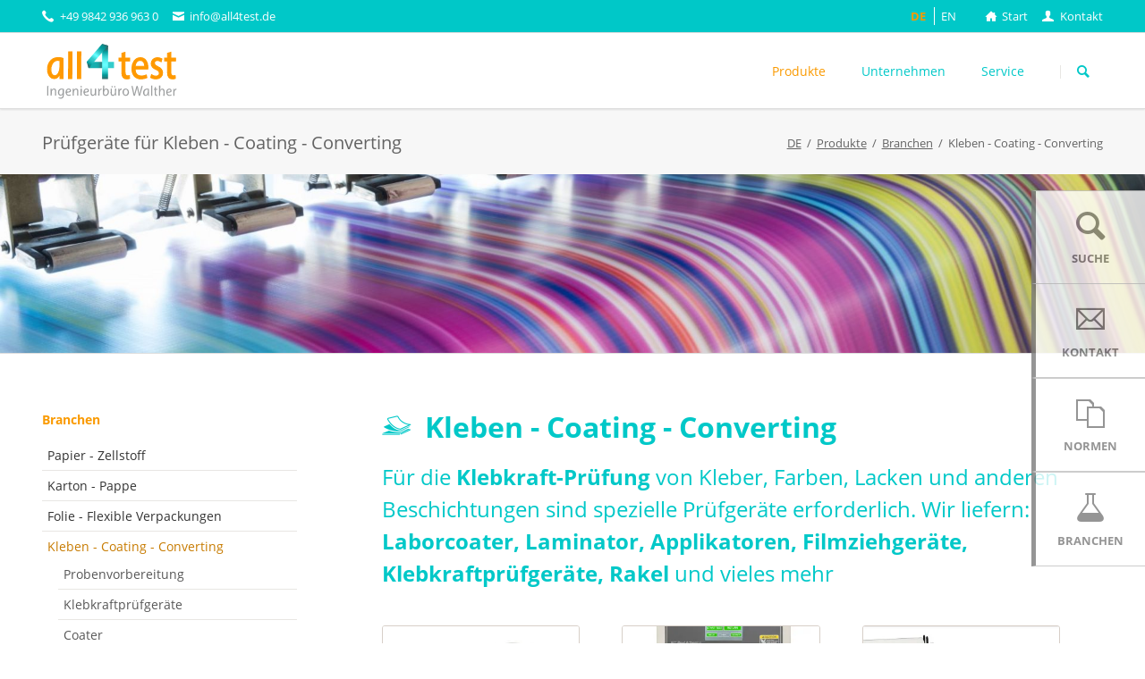

--- FILE ---
content_type: text/html; charset=utf-8
request_url: https://all4test.de/de-DE/kleben-coating-converting
body_size: 16880
content:
<!DOCTYPE html>
<html lang="de-DE">
<head>

        <meta charset="utf-8">
    <meta http-equiv="X-UA-Compatible" content="IE=11,chrome=1">
    <title>Prüfgeräte für Kleben - Coating - Converting</title>
    <base href="https://all4test.de/">

        <meta name="robots" content="index,follow">
    <meta name="description" content="Klebkraftprüfgeräte für die Prüfung von Kleber und Klebstoffen, Farben, Lacken und anderen Beschichtungen. Wir liefern: Prüfgeräte zur Bestimmung der Klebkraft, von Silikon Auftragsgewicht, Laborcoater, Applikatoren, Filmziehgeräte, Rakel und vieles mehr.">
    <meta name="generator" content="Contao Open Source CMS">
    
    <meta name="viewport" content="width=device-width,initial-scale=1.0,shrink-to-fit=no,viewport-fit=cover">
        <link rel="stylesheet" href="bundles/contaolightcase/css/lightcase.css?v=757b4104"><link rel="stylesheet" href="assets/css/icons.min.css,theme-minimal.5ea07f6a.css,isotope.min.css,columns...-55d73587.css">        <script src="assets/js/jquery.min.js,isotope.min.js,modernizr-2.6.2.min.js-b3676c5e.js"></script><script src="https://all4test.de/hofff-contao-consent/status.js?banner=1&pageId=161"></script><script src="https://all4test.de/bundles/hofffcontaoconsentcore/consent-manager.079a6d73.js"></script><link rel="alternate" hreflang="de-DE" href="https://all4test.de/de-DE/kleben-coating-converting">
<link rel="alternate" hreflang="x-default" href="https://all4test.de/de-DE/kleben-coating-converting">
<link rel="alternate" hreflang="en-US" href="https://all4test.de/en-US/adhesive-coating-converting">
<script id="hofff_consent_script_696c112c03cee">
  HofffConsentManager.render(document.getElementById('hofff_consent_script_696c112c03cee'), {"consentId":"analytics:google","content":"\n    \u003Cscript async src=\u0022https:\/\/www.googletagmanager.com\/gtag\/js?id=G-VZM9P4BDCS\u0022\u003E\u003C\/script\u003E\n    \u003Cscript\u003E  window.dataLayer = window.dataLayer || [];\n        function gtag() {\n            dataLayer.push(arguments);\n        }\n        gtag(\u0027js\u0027, new Date());\n        gtag(\u0027config\u0027, \u0027G-VZM9P4BDCS\u0027);\n    \u003C\/script\u003E\n\n"});
</script>
<link rel="icon" href="favicon.ico" type="image/x-icon" />
<link rel="shortcut icon" href="favicon.ico" type="image/x-icon" />
    
</head>
<body id="top"      itemscope itemtype="http://schema.org/WebPage">


	<!--[if lt IE 8]>
		<p>You are using an outdated browser. <a href="http://whatbrowser.org/">Upgrade your browser today</a>.</p>
	<![endif]-->

	
<div class="custom">
      
<div id="Sticky-Nav">
  <div class="inside">
    
<nav class="sticky-nav">
<ul class="icon-links ce_rsce_tao_icon_links">
			<li>
			<a href="de-DE/suche" data-icon="&#xe0cb;">
				<span class="icon-links-label">Suche</span>
			</a>
		</li>
			<li>
			<a href="de-DE/kontakt" data-icon="&#xe0ce;">
				<span class="icon-links-label">Kontakt</span>
			</a>
		</li>
			<li>
			<a href="de-DE/normen" data-icon="&#xe06c;">
				<span class="icon-links-label">Normen</span>
			</a>
		</li>
			<li>
			<a href="de-DE/branchen" data-icon="&#xe028;">
				<span class="icon-links-label">Branchen</span>
			</a>
		</li>
	</ul>

</nav>  </div>
</div>
  </div>

	<div class="page">

					<header class="page-header">
				
<div class="header-bar">
	<div class="header-bar-inner"><ul class="icon-links ce_rsce_tao_icon_links header-links nav-left">
			<li>
			<a href="" data-icon="&#xe0e8;">
				<span class="icon-links-label">+49 9842 936 963 0</span>
			</a>
		</li>
			<li>
			<a href="mailto:info@all4test.de" data-icon="&#xe0cd;">
				<span class="icon-links-label">info@all4test.de</span>
			</a>
		</li>
	</ul>
<ul class="icon-links ce_rsce_tao_icon_links header-links -right nav-right">
			<li>
			<a href="de-DE/" data-icon="&#x2302;">
				<span class="icon-links-label">Start</span>
			</a>
		</li>
			<li>
			<a href="de-DE/kontakt" data-icon="&#xe137;">
				<span class="icon-links-label">Kontakt</span>
			</a>
		</li>
	</ul>

<!-- indexer::stop -->
<nav class="mod_changelanguage block" itemscope="" itemtype="http://schema.org/SiteNavigationElement">


<ul class="level_1">
            <li class="lang-de_de active first"><strong class="lang-de_de active first" itemprop="name">DE</strong></li>
                <li class="lang-en_us last"><a href="https://all4test.de/en-US/adhesive-coating-converting" title="Test equipment for adhesives - coating - converting" class="lang-en_us last" hreflang="en-US" lang="en-US" itemprop="url"><span itemprop="name">EN</span></a></li>
      </ul>

</nav>
<!-- indexer::continue -->

</div>
</div>
<div class="header-navigation">
	<div class="header-navigation-inner">
<!-- indexer::stop -->
<h1 class="ce_rsce_tao_logo logo">
	<a href="de-DE/">
								

<img src="files/theme/all4test_ing_walther.svg" width="418" height="182" alt="DE" itemprop="image">

			</a>
</h1>
<!-- indexer::continue -->

<!-- indexer::stop -->
<nav class="mod_rocksolid_mega_menu_custom main-navigation block" id="main-navigation" itemscope itemtype="http://schema.org/SiteNavigationElement">

  
  <a href="de-DE/kleben-coating-converting#skipNavigation103" class="invisible">Navigation überspringen</a>

  <ul class="level_1">

	
				
		<li class="trail first -mega">

							<a href="de-DE/pr%C3%BCfger%C3%A4te-produktgruppen" title="all4test, ib-walther, Prüfgeräte, Klebkraftprüfgeräte, Verpackungsprüfgeräte" class="trail first -mega" aria-haspopup="true" itemprop="url"><span itemprop="name">Produkte</span>
			
			
							</a>
			
			<div class="mega-dropdown level_2 nav-mega-products">
<div class="mega-dropdown-inner">

	
	
		
			<section class="mega-dropdown-column  rs-column -large-col-5-2 -large-first -large-first-row -medium-col-5-2 -medium-first -medium-first-row -small-col-5-2 -small-first -small-first-row">

				<h3>
											<a href="de-DE/pr%C3%BCfger%C3%A4te-produktgruppen">
										Produktgruppen											</a>
									</h3>

				
					<ul>
			<li class="">
					<a href="de-DE/probenvorbereitung" class="">
						Probenvorbereitung					</a>
						</li>
			<li class="">
					<a href="de-DE/dickenmesser" class="">
						Dickenmesser					</a>
						</li>
			<li class="">
					<a href="de-DE/coater-laminator" class="">
						Coater - Laminator					</a>
						</li>
			<li class="">
					<a href="de-DE/klebkraftpr%C3%BCfger%C3%A4te" class="">
						Klebkraftprüfgeräte					</a>
						</li>
			<li class="">
					<a href="de-DE/mechanische-pruefung" class="">
						Mechanische Prüfung					</a>
						</li>
			<li class="">
					<a href="de-DE/burst-und-leak" class="">
						Burst - Leak					</a>
						</li>
			<li class="">
					<a href="de-DE/Glaette-und-Luftdurchlaessigkeit" class="">
						Glätte und Luftdurchlässigkeit					</a>
						</li>
			<li class="">
					<a href="de-DE/abrieb-und-verschleiss" class="">
						Abrieb - Verschleiß					</a>
						</li>
			<li class="">
					<a href="de-DE/zug_druck_pr%C3%BCfger%C3%A4te" class="">
						Zug - Druck Prüfgeräte					</a>
						</li>
			<li class="">
					<a href="de-DE/vibration-schock-falltest" class="">
						Vibration - Schock - Falltest					</a>
						</li>
			<li class="">
					<a href="de-DE/kraft-und-drehmoment" class="">
						Kraft - Drehmoment					</a>
						</li>
			<li class="">
					<a href="de-DE/roentgenfluoreszenz-auftragsgewicht" class="">
						Röntgenfluoreszenz Auftragsgewicht					</a>
						</li>
			<li class="">
					<a href="de-DE/laborzubehoer" class="">
						Laborzubehör					</a>
						</li>
	</ul>

				
			</section>

		
			<section class="mega-dropdown-column trail rs-column -large-col-5-1 -large-first-row -medium-col-5-1 -medium-first-row -small-col-5-1 -small-first-row">

				<h3>
											<a href="de-DE/branchen">
										Branchen											</a>
									</h3>

				
					<ul>
			<li class="sibling">
					<a href="de-DE/papier-zellstoff" class="sibling">
						Papier - Zellstoff					</a>
						</li>
			<li class="sibling">
					<a href="de-DE/karton-pappe" class="sibling">
						Karton - Pappe					</a>
						</li>
			<li class="sibling">
					<a href="de-DE/folie-und-flexible-verpackungen" class="sibling">
						Folie - Flexible Verpackungen					</a>
						</li>
			<li class="active">
					<a href="de-DE/kleben-coating-converting" class="active">
						Kleben - Coating - Converting					</a>
						</li>
			<li class="sibling">
					<a href="de-DE/nonwoven-textil" class="sibling">
						Nonwoven - Textil					</a>
						</li>
			<li class="sibling">
					<a href="de-DE/transportsimulation" class="sibling">
						Transportsimulation					</a>
						</li>
	</ul>

				
			</section>

		
			<section class="mega-dropdown-column  rs-column -large-col-5-2 -large-last -large-first-row -medium-col-5-2 -medium-last -medium-first-row -small-col-5-2 -small-last -small-first-row">

				<h3>
											<a href="de-DE/normen">
										Normen											</a>
									</h3>

				
					<ul>
			<li class="">
					<a href="de-DE/afera" class="">
						AFERA					</a>
						</li>
			<li class="">
					<a href="de-DE/astm" class="">
						ASTM					</a>
						</li>
			<li class="">
					<a href="de-DE/din" class="">
						DIN					</a>
						</li>
			<li class="">
					<a href="de-DE/din-en" class="">
						DIN EN					</a>
						</li>
			<li class="">
					<a href="de-DE/edana" class="">
						EDANA					</a>
						</li>
			<li class="">
					<a href="de-DE/fefco" class="">
						FEFCO					</a>
						</li>
			<li class="">
					<a href="de-DE/finat" class="">
						FINAT FTM					</a>
						</li>
			<li class="">
					<a href="de-DE/iso" class="">
						ISO					</a>
						</li>
			<li class="">
					<a href="de-DE/ista" class="">
						ISTA Verpackungsprüfung					</a>
						</li>
			<li class="">
					<a href="de-DE/tappi" class="">
						TAPPI					</a>
						</li>
			<li class="">
					<a href="de-DE/pstc" class="">
						PSTC					</a>
						</li>
			<li class="">
					<a href="de-DE/weitere" class="">
						WEITERE					</a>
						</li>
	</ul>

				
			</section>

		
	
	
</div>
</div>

		</li>

	
				
		<li class="">

							<a href="de-DE/team" title="all4test - ib-walther, Hans-Martin Walther" class="" itemprop="url"><span itemprop="name">Unternehmen</span>
			
			
							</a>
			
			
		</li>

	
				
		<li class="last">

							<a href="de-DE/service-2" title="all4test - ib-walther - unser Service" class="last" itemprop="url"><span itemprop="name">Service</span>
			
			
							</a>
			
			
		</li>

	
</ul>

  <span id="skipNavigation103" class="invisible"></span>

</nav>
<!-- indexer::continue -->

<!-- indexer::stop -->
<form action="de-DE/suche" method="get" class="ce_rsce_tao_nav_search main-navigation-search">
	<input type="search" name="keywords" placeholder="Suchen" />
	<button type="submit">Suchen</button>
</form>
<!-- indexer::continue -->

</div>
</div>
<div class="main-navigation-mobile">
<!-- indexer::stop -->
<form action="de-DE/suche" method="get" class="ce_rsce_tao_nav_search main-navigation-mobile-search">
	<input type="search" name="keywords" placeholder="Suchen" />
	<button type="submit">Suchen</button>
</form>
<!-- indexer::continue -->

<!-- indexer::stop -->
<nav class="mod_navigation block" itemscope itemtype="http://schema.org/SiteNavigationElement">

  
  <a href="de-DE/kleben-coating-converting#skipNavigation3" class="invisible">Navigation überspringen</a>

  
<ul class="level_1">
            <li class="submenu trail first"><a href="de-DE/pr%C3%BCfger%C3%A4te-produktgruppen" title="all4test, ib-walther, Prüfgeräte, Klebkraftprüfgeräte, Verpackungsprüfgeräte" class="submenu trail first" aria-haspopup="true" itemprop="url"><span itemprop="name">Produkte</span></a>
<ul class="level_2">
            <li class="submenu first"><a href="de-DE/pr%C3%BCfger%C3%A4te-produktgruppen" title="Prüfgeräte für die Materialprüfung, Klebkraftprüfgeräte" class="submenu first" aria-haspopup="true" itemprop="url"><span itemprop="name">Produktgruppen</span></a>
<ul class="level_3">
            <li class="submenu first"><a href="de-DE/probenvorbereitung" title="Probenschneider in verschiedenen Ausführungen" class="submenu first" aria-haspopup="true" itemprop="url"><span itemprop="name">Probenvorbereitung</span></a>
<ul class="level_4">
            <li class="first"><a href="de-DE/probenschneider" title="Probenschneider in verschiedenen Ausführungen" class="first" itemprop="url"><span itemprop="name">Probenschneider</span></a></li>
                <li><a href="de-DE/probenstanzen" title="Probenstanzen in verschiedenen Ausführungen" itemprop="url"><span itemprop="name">Probenstanzen</span></a></li>
                <li><a href="de-DE/labor_coater" title="Coater - Beschichtungsgeräte - Filmziehgeräte" itemprop="url"><span itemprop="name">Coater</span></a></li>
                <li><a href="de-DE/laminator" title="Laminator - Siegelgeräte" itemprop="url"><span itemprop="name">Laminator - Siegelgerät</span></a></li>
                <li class="last"><a href="de-DE/andruck_roller" title="Handroller - Andruckroller - Rolldown Gerät" class="last" itemprop="url"><span itemprop="name">Roller</span></a></li>
      </ul>
</li>
                <li class="submenu"><a href="de-DE/dickenmesser" title="Dickenmesser für das Labor - Folie, Papier, Textil" class="submenu" aria-haspopup="true" itemprop="url"><span itemprop="name">Dickenmesser</span></a>
<ul class="level_4">
            <li class="first"><a href="de-DE/handdickenmesser" title="Handdickenmesser digital oder manuel, Stativ" class="first" itemprop="url"><span itemprop="name">Handdickenmesser</span></a></li>
                <li><a href="de-DE/labordickenmesser" title="Labordickenmesser" itemprop="url"><span itemprop="name">Labordickenmesser</span></a></li>
                <li><a href="de-DE/praezisionsdickenmesser" title="Präzisionsdickenmesser - Profildickenmesser" itemprop="url"><span itemprop="name">Präzisionsdickenmesser</span></a></li>
                <li class="last"><a href="de-DE/schichtdickenmessgeraete" title="Auftragsgewicht - Schichtdicken" class="last" itemprop="url"><span itemprop="name">Schichtdickenmessgeräte</span></a></li>
      </ul>
</li>
                <li><a href="de-DE/coater-laminator" title="Coater und Laminator" itemprop="url"><span itemprop="name">Coater - Laminator</span></a></li>
                <li class="submenu"><a href="de-DE/klebkraftpr%C3%BCfger%C3%A4te" title="Klebkraft: Klebkraftprüfgeräte, Abzugsprüfgerät, Tacktester, Scherkraftprüfgeräte" class="submenu" aria-haspopup="true" itemprop="url"><span itemprop="name">Klebkraftprüfgeräte</span></a>
<ul class="level_4">
            <li class="first"><a href="de-DE/scherkrafttester" title="Scherkraftprüfgerät - Shear Tester - SAFT Test - FINAT FTM 8" class="first" itemprop="url"><span itemprop="name">Scherkraftprüfgeräte</span></a></li>
                <li><a href="de-DE/abzugspruefgeraete" title="Klebkraft: Abzugsprüfgerät - Peel Tester FINAT FTM 1, 2, 3, 4" itemprop="url"><span itemprop="name">Abzugsprüfgeräte</span></a></li>
                <li><a href="de-DE/tacktester" title="Klebkraft Tack Tester: Loop Tack, Probe Tack, Rolling Ball Tack" itemprop="url"><span itemprop="name">Tacktester</span></a></li>
                <li class="last"><a href="de-DE/roller-und-zubehoer" title="Handroller - Andruckgerät gemäß FINAT, PSTC und AFERA" class="last" itemprop="url"><span itemprop="name">Roller und Zubehör</span></a></li>
      </ul>
</li>
                <li class="submenu"><a href="de-DE/mechanische-pruefung" title="Physikalische Prüfgeräte - Reibungsprüfgerät" class="submenu" aria-haspopup="true" itemprop="url"><span itemprop="name">Mechanische Prüfung</span></a>
<ul class="level_4">
            <li class="first"><a href="de-DE/reibungspr%C3%BCfung" title="Reibungsprüfgerät, Fricition Tester, Peel Tester, Reibwertprüfer" class="first" itemprop="url"><span itemprop="name">Reibungsprüfgeräte</span></a></li>
                <li><a href="de-DE/biegekraft" title="Biegesteifigkeit - Stiffness Tester" itemprop="url"><span itemprop="name">Biegekraft</span></a></li>
                <li><a href="de-DE/durchstosspruefung" title="Durchstoßprüfgeräte" itemprop="url"><span itemprop="name">Durchstoßprüfung</span></a></li>
                <li class="last"><a href="de-DE/weiterreisspruefung" title="Weiterreißfestigkeit, Elmendorftest" class="last" itemprop="url"><span itemprop="name">Weiterreißprüfung</span></a></li>
      </ul>
</li>
                <li class="submenu"><a href="de-DE/burst-und-leak" title="Burst - Leak" class="submenu" aria-haspopup="true" itemprop="url"><span itemprop="name">Burst - Leak</span></a>
<ul class="level_4">
            <li class="first"><a href="de-DE/burst" title="Burst" class="first" itemprop="url"><span itemprop="name">Burst</span></a></li>
                <li class="last"><a href="de-DE/leak" title="Leak" class="last" itemprop="url"><span itemprop="name">Leak</span></a></li>
      </ul>
</li>
                <li class="submenu"><a href="de-DE/Glaette-und-Luftdurchlaessigkeit" title="Glätte und Luftdurchlässigkeit" class="submenu" aria-haspopup="true" itemprop="url"><span itemprop="name">Glätte und Luftdurchlässigkeit</span></a>
<ul class="level_4">
            <li class="first"><a href="de-DE/glaette-und-luftdurchlaessigkeit" title="Glätte, Rauhigkeit, Luftduchlässigkeit" class="first" itemprop="url"><span itemprop="name">Glätte und Luftdurchlässigkeit</span></a></li>
                <li><a href="de-DE/wasseraufnahme" title="Wasseraufnahme" itemprop="url"><span itemprop="name">Wasseraufnahme</span></a></li>
                <li class="last"><a href="de-DE/randwinkel" title="PG-X+, Randwinkel, Benetzung" class="last" itemprop="url"><span itemprop="name">Randwinkel</span></a></li>
      </ul>
</li>
                <li class="submenu"><a href="de-DE/abrieb-und-verschleiss" title="Abrieb nach TABER ABRASER und Sutherland Ink Rub" class="submenu" aria-haspopup="true" itemprop="url"><span itemprop="name">Abrieb - Verschleiß</span></a>
<ul class="level_4">
            <li class="first"><a href="de-DE/taber-abraser_tester" title="original Taber Abraser Tester - verschiedene Modelle" class="first" itemprop="url"><span itemprop="name">Taber Abraser</span></a></li>
                <li><a href="de-DE/weitere-taber-geraete" title="Taber Abraser Original Zubehör" itemprop="url"><span itemprop="name">weitere Taber Geräte</span></a></li>
                <li><a href="de-DE/ink-rub-tester" title="Abrieb - Inkrub Tester nach Sutherland" itemprop="url"><span itemprop="name">Ink Rub Tester</span></a></li>
                <li class="last"><a href="de-DE/textil-scheuertester" title="Textil Scheuertester" class="last" itemprop="url"><span itemprop="name">Textil Scheuertester</span></a></li>
      </ul>
</li>
                <li class="submenu"><a href="de-DE/zug_druck_pr%C3%BCfger%C3%A4te" title="Universalprüfgeräte für Zug- und Druckprüfung" class="submenu" aria-haspopup="true" itemprop="url"><span itemprop="name">Zug - Druck Prüfgeräte</span></a>
<ul class="level_4">
            <li class="first"><a href="de-DE/zugpruefgeraete" title="Zugprüfgeräte" class="first" itemprop="url"><span itemprop="name">Zugprüfgeräte</span></a></li>
                <li class="last"><a href="de-DE/stauchdruckpressen" title="Stauchdruckpressen" class="last" itemprop="url"><span itemprop="name">Stauchdruckpressen</span></a></li>
      </ul>
</li>
                <li class="submenu"><a href="de-DE/vibration-schock-falltest" title="Vibrationtester, Fall Test Gerät, Schocktester, Transportsimulation" class="submenu" aria-haspopup="true" itemprop="url"><span itemprop="name">Vibration - Schock - Falltest</span></a>
<ul class="level_4">
            <li class="first"><a href="de-DE/falltestgeraete" title="Falltestgerät - Falltester - Drop Tester ISTA" class="first" itemprop="url"><span itemprop="name">Falltestgeräte</span></a></li>
                <li><a href="de-DE/vibrationtester" title="Vibration Tester - Random, Rütteltische, Shaker" itemprop="url"><span itemprop="name">Vibrationtester</span></a></li>
                <li><a href="de-DE/schockpruefgeraete" title="Schocktestgeräte - Verpackungsprüfung - Bauteilprüfung" itemprop="url"><span itemprop="name">Schockprüfgeräte</span></a></li>
                <li><a href="de-DE/impact-schiefe-ebene" title="Schiefe Ebene - Impact Tester - Verpackungsprüfung" itemprop="url"><span itemprop="name">Impact - Schiefe Ebene</span></a></li>
                <li class="last"><a href="de-DE/saver" title="Datenlogger - Saver" class="last" itemprop="url"><span itemprop="name">Saver</span></a></li>
      </ul>
</li>
                <li class="submenu"><a href="de-DE/kraft-und-drehmoment" title="Kraftmessgeräte und Drehmomentmessgeräte" class="submenu" aria-haspopup="true" itemprop="url"><span itemprop="name">Kraft - Drehmoment</span></a>
<ul class="level_4">
            <li class="first"><a href="de-DE/kraftmessgeraete" title="Kraftmessgeräte" class="first" itemprop="url"><span itemprop="name">Kraftmessgeräte</span></a></li>
                <li><a href="de-DE/drehmomentmessgeraete" title="Drehmomentmessgeräte" itemprop="url"><span itemprop="name">Drehmomentmessgeräte</span></a></li>
                <li><a href="de-DE/ergonomie" title="Ergonomie" itemprop="url"><span itemprop="name">Ergonomie</span></a></li>
                <li><a href="de-DE/federnpruefung" title="Federprüfmaschinen" itemprop="url"><span itemprop="name">Federnprüfung</span></a></li>
                <li class="last"><a href="de-DE/crimp-kabeltest" title="Crimp Kabeltest" class="last" itemprop="url"><span itemprop="name">Crimp Kabeltest</span></a></li>
      </ul>
</li>
                <li><a href="de-DE/roentgenfluoreszenz-auftragsgewicht" title="Schichtdickenmessgerät" itemprop="url"><span itemprop="name">Röntgenfluoreszenz Auftragsgewicht</span></a></li>
                <li class="submenu last"><a href="de-DE/laborzubehoer" title="Zubehör für das Labor" class="submenu last" aria-haspopup="true" itemprop="url"><span itemprop="name">Laborzubehör</span></a>
<ul class="level_4">
            <li class="first"><a href="de-DE/luftdurchlaessigkeit" title="Prüfgeräte für Luftdurchlässigkeit, Permeation" class="first" itemprop="url"><span itemprop="name">Luftdurchlässigkeit</span></a></li>
                <li><a href="de-DE/waagen" title="Waagen" itemprop="url"><span itemprop="name">Waagen</span></a></li>
                <li><a href="de-DE/laboroefen" title="Laboröfen" itemprop="url"><span itemprop="name">Laboröfen</span></a></li>
                <li><a href="de-DE/klimakammer" title="Klimakammer" itemprop="url"><span itemprop="name">Klimakammer</span></a></li>
                <li><a href="de-DE/Luftdurchl%C3%A4ssigkeitspr%C3%BCfger%C3%A4te" title="Feuchtemessgeräte" itemprop="url"><span itemprop="name">Feuchtemessgeräte</span></a></li>
                <li><a href="de-DE/dennison-wachsstifte" title="Dennision Wax - Wachsstifte" itemprop="url"><span itemprop="name">Dennison Wachsstifte</span></a></li>
                <li class="last"><a href="de-DE/nasslabor" title="Prüfgeräte für das Nasslabor" class="last" itemprop="url"><span itemprop="name">Nasslabor</span></a></li>
      </ul>
</li>
      </ul>
</li>
                <li class="submenu trail"><a href="de-DE/branchen" title="Klebkraftprüfgeräte für die Branchen: Etiketten, Papier, Textil, Folie, Verpackung, Karton und Transport" class="submenu trail" aria-haspopup="true" itemprop="url"><span itemprop="name">Branchen</span></a>
<ul class="level_3">
            <li class="submenu sibling first"><a href="de-DE/papier-zellstoff" title="Prüfgeräte für Papier - Zellstoff - Nasslabor" class="submenu sibling first" aria-haspopup="true" itemprop="url"><span itemprop="name">Papier - Zellstoff</span></a>
<ul class="level_4">
            <li class="submenu first"><a href="de-DE/nasslabor-121" title="Papierprüfgeräte für das Nasslabor" class="submenu first" aria-haspopup="true" itemprop="url"><span itemprop="name">Nasslabor</span></a>
<ul class="level_5">
            <li class="first"><a href="de-DE/fraktioniergeraete" title="Nasslabor: Pulmac MasterScreen, Brecht Holl, Somervile" class="first" itemprop="url"><span itemprop="name">Fraktioniergeräte</span></a></li>
                <li><a href="de-DE/muehlen-refiner" title="Labormühlen für das Nasslabor" itemprop="url"><span itemprop="name">Mühlen, Refiner</span></a></li>
                <li><a href="de-DE/blattbildung" title="Blattbildung" itemprop="url"><span itemprop="name">Blattbildung</span></a></li>
                <li><a href="de-DE/blatttrockner" title="Trockner für das Nasslabor" itemprop="url"><span itemprop="name">Blatttrockner</span></a></li>
                <li><a href="de-DE/entwaesserung" title="Entwässerung" itemprop="url"><span itemprop="name">Entwässerung</span></a></li>
                <li class="last"><a href="de-DE/zubehoer" title="Zubehör" class="last" itemprop="url"><span itemprop="name">Zubehör</span></a></li>
      </ul>
</li>
                <li class="submenu"><a href="de-DE/probenvorbereitung-128" title="Probenschneider für die Papierprüfung" class="submenu" aria-haspopup="true" itemprop="url"><span itemprop="name">Probenvorbereitung</span></a>
<ul class="level_5">
            <li class="first"><a href="de-DE/probenschneider-129" title="Probenvorbereitungsgeräte, Probenschneider" class="first" itemprop="url"><span itemprop="name">Probenschneider</span></a></li>
                <li class="last"><a href="de-DE/stanzen" title="Probenstanze für die Papierprüfung" class="last" itemprop="url"><span itemprop="name">Stanzen</span></a></li>
      </ul>
</li>
                <li><a href="de-DE/dickenmesser-fuer-papier" title="Papierdickenmesser, Dickenmesser für Papier" itemprop="url"><span itemprop="name">Dickenmesser für Papier</span></a></li>
                <li><a href="de-DE/zugpruefgeraete-132" title="Zugprüfgeräte für die Papierprüfung naß - trocken" itemprop="url"><span itemprop="name">Zugprüfgeräte</span></a></li>
                <li><a href="de-DE/biegesteifigkeit" title="Biegesteifigkeit -Stiffness Tester für Papier und Pappe" itemprop="url"><span itemprop="name">Biegesteifigkeit</span></a></li>
                <li><a href="de-DE/festigkeitspruefgeraete" title="Festigkeitsprüfgeräte für Papier, Folie und Verpackungen" itemprop="url"><span itemprop="name">Festigkeitsprüfgeräte</span></a></li>
                <li><a href="de-DE/glaette-und-luftdurchlaessigkeit-135" title="Luftdurchlässigkeit, Permeation, Glätte, Roughness" itemprop="url"><span itemprop="name">Glätte - Luftdurchlässigkeit</span></a></li>
                <li><a href="de-DE/absorption-und-randwinkel" title="Absorptionstester - Randwinkelmessgeräte" itemprop="url"><span itemprop="name">Absoption - Randwinkel</span></a></li>
                <li><a href="de-DE/abriebspruefgeraete" title="Abrieb nach TABER Abraser, Ink-Rub Tester nach Sutherland" itemprop="url"><span itemprop="name">Abriebsprüfgeräte</span></a></li>
                <li class="last"><a href="de-DE/weitere-eigenschaften" title="Laborzubehör" class="last" itemprop="url"><span itemprop="name">Weitere Eigenschaften</span></a></li>
      </ul>
</li>
                <li class="submenu sibling"><a href="de-DE/karton-pappe" title="Prüfgeräte für Pappe - Kartonagen" class="submenu sibling" aria-haspopup="true" itemprop="url"><span itemprop="name">Karton - Pappe</span></a>
<ul class="level_4">
            <li class="first"><a href="de-DE/probenvorbereitung-140" title="Probenvorbereitungsgeräte für Pappe und Kartonagen" class="first" itemprop="url"><span itemprop="name">Probenvorbereitung</span></a></li>
                <li><a href="de-DE/dickenmesser-141" title="Dickenmesser für Kartonagen, Pappe und Karton" itemprop="url"><span itemprop="name">Dickenmesser</span></a></li>
                <li><a href="de-DE/zugpruefgeraete-142" title="Druck- und Zugprüfgeräte" itemprop="url"><span itemprop="name">Zugprüfgeräte</span></a></li>
                <li><a href="de-DE/stauchpruefung" title="Standardprüfungen an Pappe und Karton" itemprop="url"><span itemprop="name">BCT, RCT, ECT, FCT, DSP ...</span></a></li>
                <li><a href="de-DE/biegung-rillung" title="Steifigkeitsprüfgeräte - Rillungstester" itemprop="url"><span itemprop="name">Biegung - Rillung</span></a></li>
                <li><a href="de-DE/reibung" title="Reibungsprüfgerät" itemprop="url"><span itemprop="name">Reibung - Rutschwinkel</span></a></li>
                <li class="last"><a href="de-DE/weitere-eigenschaften-144" title="Laborzubehör zur Pappe und Kartonagenprüfung" class="last" itemprop="url"><span itemprop="name">Weitere Eigenschaften</span></a></li>
      </ul>
</li>
                <li class="submenu sibling"><a href="de-DE/folie-und-flexible-verpackungen" title="Prüfgeräte für Folie - flexible Verpackungen" class="submenu sibling" aria-haspopup="true" itemprop="url"><span itemprop="name">Folie - Flexible Verpackungen</span></a>
<ul class="level_4">
            <li class="first"><a href="de-DE/probenvorbereitung-151" title="Probenvorbereitungsgeräte  für die Folienprüfung" class="first" itemprop="url"><span itemprop="name">Probenvorbereitung</span></a></li>
                <li><a href="de-DE/dickenmesser-152" title="Dickenmesser für Folien und flexible Verpackungen" itemprop="url"><span itemprop="name">Dickenmesser</span></a></li>
                <li><a href="de-DE/reibungspruefung" title="Reibungsprüfgerät, COF-Tester, Reibwertprüfer" itemprop="url"><span itemprop="name">Reibungsprüfung</span></a></li>
                <li><a href="de-DE/festigkeitspruefgeraete-154" title="Zugprüfgeräte für die Festigkeitsprüfung" itemprop="url"><span itemprop="name">Festigkeitsprüfgeräte</span></a></li>
                <li><a href="de-DE/permeation" title="Luftdurchlässigkeit und Permeation von Folien" itemprop="url"><span itemprop="name">Permeation</span></a></li>
                <li><a href="de-DE/siegelgeraete" title="Siegelgeräte" itemprop="url"><span itemprop="name">Siegelgeräte</span></a></li>
                <li><a href="de-DE/siegelnahtpruefung-und-leak" title="Siegelnahtprüfung - Leak" itemprop="url"><span itemprop="name">Siegelnahtprüfung - Leak</span></a></li>
                <li><a href="de-DE/randwinkel-158" title="Randwinkel" itemprop="url"><span itemprop="name">Randwinkel</span></a></li>
                <li><a href="de-DE/silikonauftrag-159" title="Messung des Silikonauftragsgewichtes" itemprop="url"><span itemprop="name">Silikonauftrag</span></a></li>
                <li class="last"><a href="de-DE/abriebspruefung" title="Abriebsprüfung" class="last" itemprop="url"><span itemprop="name">Abriebsprüfung</span></a></li>
      </ul>
</li>
                <li class="active submenu"><strong class="active submenu" aria-haspopup="true" itemprop="name">Kleben - Coating - Converting</strong>
<ul class="level_4">
            <li class="first"><a href="de-DE/probenvorbereitung-162" title="Probenvorbereitungsgeräte" class="first" itemprop="url"><span itemprop="name">Probenvorbereitung</span></a></li>
                <li><a href="de-DE/klebkraftpruefgeraete" title="Klebkraftprüfgeräte: Abzugsprüfgerät - Peeltester, Tacktester, Sheartester" itemprop="url"><span itemprop="name">Klebkraftprüfgeräte</span></a></li>
                <li><a href="de-DE/coater-164" title="Coater und Beschichtungsgeräte" itemprop="url"><span itemprop="name">Coater</span></a></li>
                <li><a href="de-DE/laminator-165" title="Laminator - sealing devices" itemprop="url"><span itemprop="name">Laminator</span></a></li>
                <li><a href="de-DE/glanzmessgeraete" title="Glanzmessgerät" itemprop="url"><span itemprop="name">Glanzmessgeräte</span></a></li>
                <li><a href="de-DE/abrieb-und-verschleiss-167" title="Abriebsprüfung nach Sutherland" itemprop="url"><span itemprop="name">Abrieb - Verschleiß</span></a></li>
                <li><a href="de-DE/randwinkelmessgeraet" title="Randwinkelmessgerät" itemprop="url"><span itemprop="name">Randwinkelmessgerät</span></a></li>
                <li class="last"><a href="de-DE/silikonauftrag-170" title="Silikonauftragsprüfgerät" class="last" itemprop="url"><span itemprop="name">Silikonauftrag</span></a></li>
      </ul>
</li>
                <li class="submenu sibling"><a href="de-DE/nonwoven-textil" title="Prüfgeräte für Textil - Nonwovens" class="submenu sibling" aria-haspopup="true" itemprop="url"><span itemprop="name">Nonwoven - Textil</span></a>
<ul class="level_4">
            <li class="first"><a href="de-DE/probenschneider-verbrauchsmaterialien" title="Probenschneider für Textilien, Nonwovens" class="first" itemprop="url"><span itemprop="name">Probenschneider - Verbrauchsmaterialien</span></a></li>
                <li><a href="de-DE/dickenmesser-1719" title="Dickenmesser für Textil" itemprop="url"><span itemprop="name">Dickenmesser</span></a></li>
                <li><a href="de-DE/scheuern-farbechtheit-waschechtheit" title="Scheuern, Farbechtheit, Waschechtheit" itemprop="url"><span itemprop="name">Scheuern, Farbechtheit, Waschechtheit</span></a></li>
                <li><a href="de-DE/Luftbestaendigkeit_Tragekomfort" title="Prüfgerät Luftdurchlässigkeit, Permeation von Textilien" itemprop="url"><span itemprop="name">Luft- und H2O-Beständigkeit, Tragekomfort</span></a></li>
                <li class="last"><a href="de-DE/festigkeitspruefung" title="Festigkeitsprüfung" class="last" itemprop="url"><span itemprop="name">Festigkeitsprüfung</span></a></li>
      </ul>
</li>
                <li class="submenu sibling last"><a href="de-DE/transportsimulation" title="Transportsimulation - Verpackungsprüfung - ISTA Prüfung" class="submenu sibling last" aria-haspopup="true" itemprop="url"><span itemprop="name">Transportsimulation</span></a>
<ul class="level_4">
            <li class="first"><a href="de-DE/falltester" title="Falltestgeräte - Falltester - Falltesteinrichtung" class="first" itemprop="url"><span itemprop="name">Falltester</span></a></li>
                <li><a href="de-DE/vibrationstische" title="Shaker, Rütteltische, Vibrationtable für Verpackungsprüfung" itemprop="url"><span itemprop="name">Vibrationstische</span></a></li>
                <li><a href="de-DE/stauchdruckpresse" title="BCT Stauchdruckpresse Kartonagenprüfung" itemprop="url"><span itemprop="name">Stauchdruckpresse</span></a></li>
                <li><a href="de-DE/schocktester" title="Schocktester" itemprop="url"><span itemprop="name">Schocktester</span></a></li>
                <li><a href="de-DE/impact-schiefe-ebene-175" title="Impact - Schiefe Ebene" itemprop="url"><span itemprop="name">Impact - Schiefe Ebene</span></a></li>
                <li class="last"><a href="de-DE/saver-176" title="Datenlogger für die Verpackungsprüfung" class="last" itemprop="url"><span itemprop="name">Saver</span></a></li>
      </ul>
</li>
      </ul>
</li>
                <li class="submenu last"><a href="de-DE/normen" title="ISO, ASTM, AFERA, DIN, EDANA,FEFCO, ISTA" class="submenu last" aria-haspopup="true" itemprop="url"><span itemprop="name">Normen</span></a>
<ul class="level_3">
            <li class="submenu first"><a href="de-DE/afera" title="Klebkraftprüfgeräte nach den AFERA Normen" class="submenu first" aria-haspopup="true" itemprop="url"><span itemprop="name">AFERA</span></a>
<ul class="level_4">
            <li class="first"><a href="de-DE/afera-4001-p11" title="AFERA 4001, Klebkraftprüfgeräte - Abzugsprüfung" class="first" itemprop="url"><span itemprop="name">AFERA 4001</span></a></li>
                <li><a href="de-DE/afera-4008" title="AFERA 4008, Klebkraft - Abwickelkraft" itemprop="url"><span itemprop="name">AFERA 4008</span></a></li>
                <li><a href="de-DE/afera-4012" title="AFERA 4012, Klebkraftprüfung - Scherkraftprüfung" itemprop="url"><span itemprop="name">AFERA 4012</span></a></li>
                <li class="last"><a href="de-DE/afera-5001" title="AFERA 5001" class="last" itemprop="url"><span itemprop="name">AFERA 5001</span></a></li>
      </ul>
</li>
                <li class="submenu"><a href="de-DE/astm" title="Test equipment according to ASTM standards" class="submenu" aria-haspopup="true" itemprop="url"><span itemprop="name">ASTM</span></a>
<ul class="level_4">
            <li class="first"><a href="de-DE/astm-c217" title="ASTM C217 Witterungsbeständigkeit" class="first" itemprop="url"><span itemprop="name">ASTM C217</span></a></li>
                <li><a href="de-DE/astm-d1000" title="ASTM D1000" itemprop="url"><span itemprop="name">ASTM D1000</span></a></li>
                <li><a href="de-DE/astm-d1002" title="ASTM D1002" itemprop="url"><span itemprop="name">ASTM D1002</span></a></li>
                <li><a href="de-DE/astm-d1388" title="ASTM D1388" itemprop="url"><span itemprop="name">ASTM D1388</span></a></li>
                <li><a href="de-DE/astm-d1424" title="ASTM D1424" itemprop="url"><span itemprop="name">ASTM D1424</span></a></li>
                <li><a href="de-DE/astm-d1434" title="ASTM D1434" itemprop="url"><span itemprop="name">ASTM D1434</span></a></li>
                <li><a href="de-DE/astm-d1518" title="ASTM D1518" itemprop="url"><span itemprop="name">ASTM D1518</span></a></li>
                <li><a href="de-DE/astm-d1640" title="ASTM D1640" itemprop="url"><span itemprop="name">ASTM D1640</span></a></li>
                <li><a href="de-DE/astm-d1653" title="ASTM D1653" itemprop="url"><span itemprop="name">ASTM D1653</span></a></li>
                <li><a href="de-DE/astm-d1709-a" title="ASTM D1709 A, Durchstoßfestigkeit von Folie" itemprop="url"><span itemprop="name">ASTM D1709 A</span></a></li>
                <li><a href="de-DE/astm-d1709-b" title="ASTM D1709 B, Durchstoßfestigkeit von Folie" itemprop="url"><span itemprop="name">ASTM D1709 B</span></a></li>
                <li><a href="de-DE/astm-d1777" title="ASTM D1777" itemprop="url"><span itemprop="name">ASTM D1777</span></a></li>
                <li><a href="de-DE/astm-d1894" title="ASTM D1894" itemprop="url"><span itemprop="name">ASTM D1894</span></a></li>
                <li><a href="de-DE/astm-d1922" title="ASTM D1922" itemprop="url"><span itemprop="name">ASTM D1922</span></a></li>
                <li><a href="de-DE/astm-d202" title="ASTM D202 Probenentnahme" itemprop="url"><span itemprop="name">ASTM D202</span></a></li>
                <li><a href="de-DE/astm-d202-77" title="ASTM D202-77, Dickenmessung von Papier" itemprop="url"><span itemprop="name">ASTM D202-77</span></a></li>
                <li><a href="de-DE/astm-d2437" title="ASTM D2437" itemprop="url"><span itemprop="name">ASTM D2437</span></a></li>
                <li><a href="de-DE/astm-d2923" title="ASTM D2923" itemprop="url"><span itemprop="name">ASTM D2923</span></a></li>
                <li><a href="de-DE/astm-d295" title="ASTM D295" itemprop="url"><span itemprop="name">ASTM D295</span></a></li>
                <li><a href="de-DE/ASTM_D2979" title="ASTM D2979" itemprop="url"><span itemprop="name">ASTM D2979</span></a></li>
                <li><a href="de-DE/astm-d3078" title="Bubble Test ASTM D3078" itemprop="url"><span itemprop="name">ASTM D3078</span></a></li>
                <li><a href="de-DE/astm-d3121" title="ASTM D3121" itemprop="url"><span itemprop="name">ASTM D3121</span></a></li>
                <li><a href="de-DE/astm-d3163" title="ASTM D3163" itemprop="url"><span itemprop="name">ASTM D3163</span></a></li>
                <li><a href="de-DE/astm-d3164" title="ASTM D3164" itemprop="url"><span itemprop="name">ASTM D3164</span></a></li>
                <li><a href="de-DE/astm-d3330" title="ASTM D3330" itemprop="url"><span itemprop="name">ASTM D3330</span></a></li>
                <li><a href="de-DE/astm-d3359" title="ASTM D3359" itemprop="url"><span itemprop="name">ASTM D3359</span></a></li>
                <li><a href="de-DE/astm-d3420" title="ASTM D3420" itemprop="url"><span itemprop="name">ASTM D3420</span></a></li>
                <li><a href="de-DE/astm-d3654" title="ASTM D3654" itemprop="url"><span itemprop="name">ASTM D3654</span></a></li>
                <li><a href="de-DE/astm-d374" title="ASTM D374" itemprop="url"><span itemprop="name">ASTM D374</span></a></li>
                <li><a href="de-DE/astm-d3789" title="ASTM D3789-06" itemprop="url"><span itemprop="name">ASTM D3789-06</span></a></li>
                <li><a href="de-DE/astm-d3985" title="ASTM D3985" itemprop="url"><span itemprop="name">ASTM D3985</span></a></li>
                <li><a href="de-DE/astm-d4039" title="ASTM D4039" itemprop="url"><span itemprop="name">ASTM D4039</span></a></li>
                <li><a href="de-DE/astm-d4169" title="ASTM-D4169" itemprop="url"><span itemprop="name">ASTM D4169</span></a></li>
                <li><a href="de-DE/astm-d4247" title="ASTM D 4247" itemprop="url"><span itemprop="name">ASTM D 4247</span></a></li>
                <li><a href="de-DE/astm-d4361" title="ASTM D4361" itemprop="url"><span itemprop="name">ASTM D4361</span></a></li>
                <li><a href="de-DE/astm-d4498" title="ASTM D4498 SAFT Test Scherkraftprüfung" itemprop="url"><span itemprop="name">ASTM D4498</span></a></li>
                <li><a href="de-DE/astm-d4521" title="ASTM D4521" itemprop="url"><span itemprop="name">ASTM D4521</span></a></li>
                <li><a href="de-DE/astm-d4728" title="ASTM D 4728 Vibrationtest" itemprop="url"><span itemprop="name">ASTM D4728</span></a></li>
                <li><a href="de-DE/astm-d4918" title="ASTM D4918" itemprop="url"><span itemprop="name">ASTM D4918</span></a></li>
                <li><a href="de-DE/astm-d523" title="ASTM D523" itemprop="url"><span itemprop="name">ASTM D523</span></a></li>
                <li><a href="de-DE/astm-d5264" title="ASTM D5264" itemprop="url"><span itemprop="name">ASTM D5264</span></a></li>
                <li><a href="de-DE/astm-d5276" title="ASTM D5276" itemprop="url"><span itemprop="name">ASTM D5276</span></a></li>
                <li><a href="de-DE/astm-d5342" title="ASTM D5342" itemprop="url"><span itemprop="name">ASTM D5342</span></a></li>
                <li><a href="de-DE/astm-d5375" title="ASTM D5375" itemprop="url"><span itemprop="name">ASTM D5375</span></a></li>
                <li><a href="de-DE/astm-d5650" title="ASTM D5650" itemprop="url"><span itemprop="name">ASTM D5650</span></a></li>
                <li><a href="de-DE/astm-d5732" title="ASTM D5732" itemprop="url"><span itemprop="name">ASTM D5732</span></a></li>
                <li><a href="de-DE/astm-d5734" title="ASTM D5734" itemprop="url"><span itemprop="name">ASTM D5734</span></a></li>
                <li><a href="de-DE/astm-d5803" title="ASTM D5803" itemprop="url"><span itemprop="name">ASTM D5803</span></a></li>
                <li><a href="de-DE/astm-d5804" title="ASTM D5804" itemprop="url"><span itemprop="name">ASTM D5804</span></a></li>
                <li><a href="de-DE/astm-d5946" title="ASTM D5946" itemprop="url"><span itemprop="name">ASTM D5946</span></a></li>
                <li><a href="de-DE/astm-d6125-97" title="ASTM D6125-97" itemprop="url"><span itemprop="name">ASTM D6125-97</span></a></li>
                <li><a href="de-DE/astm-d6195" title="ASTM D6195" itemprop="url"><span itemprop="name">ASTM D6195</span></a></li>
                <li><a href="de-DE/astm-d6252" title="ASTM D6252" itemprop="url"><span itemprop="name">ASTM D6252</span></a></li>
                <li><a href="de-DE/astm-d6279" title="ASTM D6279" itemprop="url"><span itemprop="name">ASTM D6279</span></a></li>
                <li><a href="de-DE/astm-d6463" title="ASTM D6463" itemprop="url"><span itemprop="name">ASTM D6463</span></a></li>
                <li><a href="de-DE/astm-d6545-00" title="ASTM D6545-00" itemprop="url"><span itemprop="name">ASTM D6545-00</span></a></li>
                <li><a href="de-DE/astm-d7386" title="ASTM D7386" itemprop="url"><span itemprop="name">ASTM D7386</span></a></li>
                <li><a href="de-DE/astm-d724" title="ASTM D724" itemprop="url"><span itemprop="name">ASTM D724</span></a></li>
                <li><a href="de-DE/astm-d726-58" title="ASTM D726-58" itemprop="url"><span itemprop="name">ASTM D726-58</span></a></li>
                <li><a href="de-DE/astm-d737" title="ASTM D737" itemprop="url"><span itemprop="name">ASTM D737</span></a></li>
                <li><a href="de-DE/astm-d751" title="ASTM D751" itemprop="url"><span itemprop="name">ASTM D751</span></a></li>
                <li><a href="de-DE/astm-d752" title="ASTM D752" itemprop="url"><span itemprop="name">ASTM D752</span></a></li>
                <li><a href="de-DE/astm-d823-95" title="ASTM D823-95" itemprop="url"><span itemprop="name">ASTM D823-95</span></a></li>
                <li><a href="de-DE/astm-d823" title="ASTM D823" itemprop="url"><span itemprop="name">ASTM D823</span></a></li>
                <li><a href="de-DE/astm-d882" title="ASTM D882" itemprop="url"><span itemprop="name">ASTM D882</span></a></li>
                <li><a href="de-DE/astm-d999" title="ASTM D999" itemprop="url"><span itemprop="name">ASTM D999</span></a></li>
                <li><a href="de-DE/astm-e4" title="ASTM E4" itemprop="url"><span itemprop="name">ASTM E4</span></a></li>
                <li><a href="de-DE/astm-e96" title="ASTM E96" itemprop="url"><span itemprop="name">ASTM E96</span></a></li>
                <li><a href="de-DE/astm-f88" title="ASTM F88" itemprop="url"><span itemprop="name">ASTM F88</span></a></li>
                <li><a href="de-DE/astm-f510" title="ASTM F510" itemprop="url"><span itemprop="name">ASTM F510</span></a></li>
                <li><a href="de-DE/astm-f1140" title="ASTM F1140" itemprop="url"><span itemprop="name">ASTM F1140</span></a></li>
                <li><a href="de-DE/astm-f1249" title="ASTM F1249" itemprop="url"><span itemprop="name">ASTM F1249</span></a></li>
                <li><a href="de-DE/astm-f1307" title="ASTM F1307" itemprop="url"><span itemprop="name">ASTM F1307</span></a></li>
                <li><a href="de-DE/astm-f1868" title="ASTM F1868" itemprop="url"><span itemprop="name">ASTM F1868</span></a></li>
                <li><a href="de-DE/astm-f1921" title="ASTM F1921" itemprop="url"><span itemprop="name">ASTM F1921</span></a></li>
                <li><a href="de-DE/astm-f1927" title="ASTM F1927" itemprop="url"><span itemprop="name">ASTM F1927</span></a></li>
                <li><a href="de-DE/astm-f2029" title="ASTM F2029" itemprop="url"><span itemprop="name">ASTM F2029</span></a></li>
                <li><a href="de-DE/astm-f2054" title="ASTM F2054" itemprop="url"><span itemprop="name">ASTM F2054</span></a></li>
                <li><a href="de-DE/astm-f2095-01" title="ASTM F2095-01" itemprop="url"><span itemprop="name">ASTM F2095-01</span></a></li>
                <li><a href="de-DE/astm-f2251" title="ASTM F2251" itemprop="url"><span itemprop="name">ASTM F2251</span></a></li>
                <li><a href="de-DE/astm-f2622" title="ASTM F2622" itemprop="url"><span itemprop="name">ASTM F2622</span></a></li>
                <li><a href="de-DE/astm-f2622-08" title="ASTM F2622-08" itemprop="url"><span itemprop="name">ASTM F2622-08</span></a></li>
                <li class="last"><a href="de-DE/astm-f735" title="ASTM F735" class="last" itemprop="url"><span itemprop="name">ASTM F735</span></a></li>
      </ul>
</li>
                <li class="submenu"><a href="de-DE/din" title="Prüfgeräte nach DIN Normen" class="submenu" aria-haspopup="true" itemprop="url"><span itemprop="name">DIN</span></a>
<ul class="level_4">
            <li class="first"><a href="de-DE/din-53105" title="DIN 53105" class="first" itemprop="url"><span itemprop="name">DIN 53105</span></a></li>
                <li><a href="de-DE/din-53107" title="DIN 53107" itemprop="url"><span itemprop="name">DIN 53107</span></a></li>
                <li><a href="de-DE/din-53120" title="DIN 53120" itemprop="url"><span itemprop="name">DIN 53120</span></a></li>
                <li><a href="de-DE/din-53121" title="DIN 53121" itemprop="url"><span itemprop="name">DIN 53121</span></a></li>
                <li><a href="de-DE/din-53122" title="DIN 53122" itemprop="url"><span itemprop="name">DIN 53122</span></a></li>
                <li><a href="de-DE/din-53128" title="DIN 53128" itemprop="url"><span itemprop="name">DIN 53128</span></a></li>
                <li><a href="de-DE/din-53132" title="DIN 53132" itemprop="url"><span itemprop="name">DIN 53132</span></a></li>
                <li><a href="de-DE/din-53141" title="DIN 53141" itemprop="url"><span itemprop="name">DIN 53141</span></a></li>
                <li><a href="de-DE/din-53143" title="DIN 53143" itemprop="url"><span itemprop="name">DIN 53143</span></a></li>
                <li><a href="de-DE/din-53149" title="DIN 53149" itemprop="url"><span itemprop="name">DIN 53149</span></a></li>
                <li><a href="de-DE/din-53353" title="DIN 53353" itemprop="url"><span itemprop="name">DIN 53353</span></a></li>
                <li><a href="de-DE/din-53357" title="DIN 53357" itemprop="url"><span itemprop="name">DIN 53357</span></a></li>
                <li><a href="de-DE/din-53362" title="DIN 53362" itemprop="url"><span itemprop="name">DIN 53362</span></a></li>
                <li><a href="de-DE/din-53370" title="DIN 53370" itemprop="url"><span itemprop="name">DIN 53370</span></a></li>
                <li><a href="de-DE/din-53375" title="DIN 53375" itemprop="url"><span itemprop="name">DIN 53375</span></a></li>
                <li><a href="de-DE/din-53799" title="DIN 53799" itemprop="url"><span itemprop="name">DIN 53799</span></a></li>
                <li><a href="de-DE/din-53862" title="DIN 53862" itemprop="url"><span itemprop="name">DIN 53862</span></a></li>
                <li><a href="de-DE/din-53887" title="DIN 53887" itemprop="url"><span itemprop="name">DIN 53887</span></a></li>
                <li><a href="de-DE/din-54518" title="DIN 54518" itemprop="url"><span itemprop="name">DIN 54518</span></a></li>
                <li><a href="de-DE/din-55440-1" title="DIN 55440-1" itemprop="url"><span itemprop="name">DIN 55440-1</span></a></li>
                <li><a href="de-DE/din-6173" title="DIN 6173" itemprop="url"><span itemprop="name">DIN 6173</span></a></li>
                <li><a href="de-DE/din-66080" title="DIN 66080" itemprop="url"><span itemprop="name">DIN 66080</span></a></li>
                <li><a href="de-DE/din-67530" title="DIN 67530" itemprop="url"><span itemprop="name">DIN 67530</span></a></li>
                <li><a href="de-DE/din-68861-2" title="DIN 68861-2" itemprop="url"><span itemprop="name">DIN 68861-2</span></a></li>
                <li class="last"><a href="de-DE/din-12880-2007-05" title="DIN 12880:2007-05" class="last" itemprop="url"><span itemprop="name">DIN 12880:2007-05</span></a></li>
      </ul>
</li>
                <li class="submenu"><a href="de-DE/din-en" title="Prüfgeräte nach DIN EN Normen" class="submenu" aria-haspopup="true" itemprop="url"><span itemprop="name">DIN EN</span></a>
<ul class="level_4">
            <li class="first"><a href="de-DE/din-en-438-2" title="DIN EN 438-2" class="first" itemprop="url"><span itemprop="name">DIN EN 438-2</span></a></li>
                <li><a href="de-DE/din-en-20534" title="DIN EN 20534" itemprop="url"><span itemprop="name">DIN EN 20534</span></a></li>
                <li><a href="de-DE/din-en-20535" title="DIN EN 20535" itemprop="url"><span itemprop="name">DIN EN 20535</span></a></li>
                <li><a href="de-DE/din-en-22248" title="DIN EN 22248" itemprop="url"><span itemprop="name">DIN EN 22248</span></a></li>
                <li><a href="de-DE/din-en-22872" title="DIN EN 22872" itemprop="url"><span itemprop="name">DIN EN 22872</span></a></li>
                <li><a href="de-DE/din-en-25264-2" title="DIN EN 25264-2" itemprop="url"><span itemprop="name">DIN EN 25264-2</span></a></li>
                <li><a href="de-DE/din-en-21974" title="DIN EN 21974" itemprop="url"><span itemprop="name">DIN EN 21974</span></a></li>
                <li class="last"><a href="de-DE/din-en-13655" title="DIN EN 13655" class="last" itemprop="url"><span itemprop="name">DIN EN 13655</span></a></li>
      </ul>
</li>
                <li class="submenu"><a href="de-DE/edana" title="Prüfgeräte nach EDANA" class="submenu" aria-haspopup="true" itemprop="url"><span itemprop="name">EDANA</span></a>
<ul class="level_4">
            <li class="first"><a href="de-DE/edana-140-1" title="EDANA 140.1 - Luftdurchlässigkeit von Nonwovens " class="first" itemprop="url"><span itemprop="name">EDANA 140.1</span></a></li>
                <li><a href="de-DE/edana-140-2" title="EDANA 140.2" itemprop="url"><span itemprop="name">EDANA 140.2</span></a></li>
                <li><a href="de-DE/edana-80-3-99" title="EDANA 80.3-99" itemprop="url"><span itemprop="name">EDANA 80.3-99</span></a></li>
                <li><a href="de-DE/edana-80-4-02" title="EDANA 80.4-02" itemprop="url"><span itemprop="name">EDANA 80.4-02</span></a></li>
                <li class="last"><a href="de-DE/edana-ert30-4-89" title="EDANA ERT30.4-89" class="last" itemprop="url"><span itemprop="name">EDANA ERT30.4-89</span></a></li>
      </ul>
</li>
                <li class="submenu"><a href="de-DE/fefco" title="Prüfgeräte gemäß FEFCO Standard" class="submenu" aria-haspopup="true" itemprop="url"><span itemprop="name">FEFCO</span></a>
<ul class="level_4">
            <li class="first"><a href="de-DE/fefco-n03" title="FEFCO 3, Labor Dickenmesser für Karton und Pappe" class="first" itemprop="url"><span itemprop="name">FEFCO N°3</span></a></li>
                <li><a href="de-DE/fefco-n04" title="FEFCO 4, Mullen Burst, Berstfestigkeit von Wellpappe" itemprop="url"><span itemprop="name">FEFCO N°4</span></a></li>
                <li><a href="de-DE/fefco-n06" title="FEFCO 6 Laborprüfgeräte für Kartonagen aller Art" itemprop="url"><span itemprop="name">FEFCO N°6</span></a></li>
                <li><a href="de-DE/fefco-n07" title="FEFCO 7 - Prüfgerät für die Wasseraufnahme" itemprop="url"><span itemprop="name">FEFCO N°7</span></a></li>
                <li><a href="de-DE/fefco-n08" title="FEFCO 8,  Prüfverfahren für den Kantenstauchwiderstand" itemprop="url"><span itemprop="name">FEFCO N°8</span></a></li>
                <li><a href="de-DE/fefco-n011" title="FEFCO 11, Lagenhaftung" itemprop="url"><span itemprop="name">FEFCO N°11</span></a></li>
                <li class="last"><a href="de-DE/fefco-no50" title="FEFCO 50, Box Stauchdruckpresse, Box Compression Tester" class="last" itemprop="url"><span itemprop="name">FEFCO Nº50</span></a></li>
      </ul>
</li>
                <li class="submenu"><a href="de-DE/finat" title="FINAT FTM Testmethoden, Klebkraftprüfung, Scherfestigkeit, Tack" class="submenu" aria-haspopup="true" itemprop="url"><span itemprop="name">FINAT FTM</span></a>
<ul class="level_4">
            <li class="first"><a href="de-DE/finat-ftm-1" title="Finat Testmethode FTM 1 bei 180° Abzugsprüfgerät - Klebkraftprüfgerät" class="first" itemprop="url"><span itemprop="name">Finat FTM 1</span></a></li>
                <li><a href="de-DE/finat-ftm-2" title="Finat Testmethode FTM 2 bei 90° Abzugsprüfgerät - Klebkraftprüfgerät" itemprop="url"><span itemprop="name">Finat FTM 2</span></a></li>
                <li><a href="de-DE/finat-ftm-3" title="Finat FTM 3, Klebkraftprüfgerät 180°Abzug - Trennkraftbestimmung" itemprop="url"><span itemprop="name">Finat FTM 3</span></a></li>
                <li><a href="de-DE/finat-ftm-4" title="Finat Testmethode FTM 4, Schnellabzug - High Speed ReleaseTester" itemprop="url"><span itemprop="name">Finat FTM 4</span></a></li>
                <li><a href="de-DE/finat-ftm-5" title="Finat FTM 5 Alterungstest - Klebkraftprüfung" itemprop="url"><span itemprop="name">Finat FTM 5</span></a></li>
                <li><a href="de-DE/finat-ftm-6" title="Finat FTM 6, Klebkraftprüfung UV- Beständigkeit" itemprop="url"><span itemprop="name">Finat FTM 6</span></a></li>
                <li><a href="de-DE/finat-ftm-7" title="Finat FTM 7, Bestimmung Silikonauftrag auf Folie, Liner" itemprop="url"><span itemprop="name">Finat FTM 7</span></a></li>
                <li><a href="de-DE/finat-ftm-8" title="Finat Testmethode FTM 8, Shear Tester, Scherfestigkeit Prüfgerät" itemprop="url"><span itemprop="name">Finat FTM 8</span></a></li>
                <li><a href="de-DE/finat-ftm-9" title="Finat FTM 9, Klebkraftprüfgerät, Loop Tack Tester" itemprop="url"><span itemprop="name">Finat FTM 9</span></a></li>
                <li><a href="de-DE/finat-ftm-10" title="Finat FTM 10, Klebkraftprüfgerät für die Trennkraftprüfung" itemprop="url"><span itemprop="name">Finat FTM 10</span></a></li>
                <li><a href="de-DE/finat-ftm-11" title="Finat FTM 11, Restklebraft" itemprop="url"><span itemprop="name">Finat FTM 11</span></a></li>
                <li><a href="de-DE/finat-ftm-18" title="Finat FTM 18, dynamsiche Scherkraftprüfung" itemprop="url"><span itemprop="name">Finat FTM 18</span></a></li>
                <li class="last"><a href="de-DE/finat-ftm-27" title="Finat Testmethode FTM 27, Abrieb nach INK RUB Verfahren" class="last" itemprop="url"><span itemprop="name">Finat FTM 27</span></a></li>
      </ul>
</li>
                <li class="submenu"><a href="de-DE/iso" title="Prüfgeräte nach ISO Standard" class="submenu" aria-haspopup="true" itemprop="url"><span itemprop="name">ISO</span></a>
<ul class="level_4">
            <li class="first"><a href="de-DE/iso-105-g03" title="ISO 105-G03" class="first" itemprop="url"><span itemprop="name">ISO 105-G03</span></a></li>
                <li><a href="de-DE/iso-438" title="ISO 438" itemprop="url"><span itemprop="name">ISO 438</span></a></li>
                <li><a href="de-DE/iso-534" title="ISO 534" itemprop="url"><span itemprop="name">ISO 534</span></a></li>
                <li><a href="de-DE/iso-535" title="Cobb Tester - ISO 535" itemprop="url"><span itemprop="name">ISO 535</span></a></li>
                <li><a href="de-DE/iso-11092" title="ISO 11092" itemprop="url"><span itemprop="name">ISO 11092</span></a></li>
                <li><a href="de-DE/iso-11607" title="ISO 11607" itemprop="url"><span itemprop="name">ISO 11607</span></a></li>
                <li><a href="de-DE/iso-11998" title="ISO 11998" itemprop="url"><span itemprop="name">ISO 11998</span></a></li>
                <li><a href="de-DE/iso-12048" title="ISO 12048" itemprop="url"><span itemprop="name">ISO 12048</span></a></li>
                <li><a href="de-DE/iso-12572" title="ISO 12572" itemprop="url"><span itemprop="name">ISO 12572</span></a></li>
                <li class="submenu"><a href="de-DE/iso-12625" title="ISO 12625" class="submenu" aria-haspopup="true" itemprop="url"><span itemprop="name">ISO 12625</span></a>
<ul class="level_5">
            <li class="first"><a href="de-DE/iso-12625-3" title="ISO 12625-3" class="first" itemprop="url"><span itemprop="name">ISO 12625-3</span></a></li>
                <li><a href="de-DE/iso-12625-4" title="ISO 12625-4" itemprop="url"><span itemprop="name">ISO 12625-4</span></a></li>
                <li><a href="de-DE/iso-12625-5" title="ISO 12625-5" itemprop="url"><span itemprop="name">ISO 12625-5</span></a></li>
                <li><a href="de-DE/iso-12625-8" title="ISO 12625-8" itemprop="url"><span itemprop="name">ISO 12625-8</span></a></li>
                <li><a href="de-DE/iso-12625-9" title="ISO 12625-9" itemprop="url"><span itemprop="name">ISO 12625-9</span></a></li>
                <li class="last"><a href="de-DE/iso-12625-11" title="ISO 12625-11" class="last" itemprop="url"><span itemprop="name">ISO 12625-11</span></a></li>
      </ul>
</li>
                <li><a href="de-DE/iso-13355" title="ISO 13355" itemprop="url"><span itemprop="name">ISO 13355</span></a></li>
                <li><a href="de-DE/iso-13937" title="ISO 13937" itemprop="url"><span itemprop="name">ISO 13937</span></a></li>
                <li><a href="de-DE/iso-13939" title="ISO 13939-2" itemprop="url"><span itemprop="name">ISO 13939-2</span></a></li>
                <li class="submenu"><a href="de-DE/iso-15105" title="ISO 15105" class="submenu" aria-haspopup="true" itemprop="url"><span itemprop="name">ISO 15105</span></a>
<ul class="level_5">
            <li class="first"><a href="de-DE/iso-15105-1" title="ISO 15105-1" class="first" itemprop="url"><span itemprop="name">ISO 15105-1</span></a></li>
                <li class="last"><a href="de-DE/iso-15105-2" title="ISO 15105-2" class="last" itemprop="url"><span itemprop="name">ISO 15105-2</span></a></li>
      </ul>
</li>
                <li class="submenu"><a href="de-DE/iso-15106" title="ISO 15106" class="submenu" aria-haspopup="true" itemprop="url"><span itemprop="name">ISO 15106</span></a>
<ul class="level_5">
            <li class="first"><a href="de-DE/iso-15106-2" title="ISO 15106-2" class="first" itemprop="url"><span itemprop="name">ISO 15106-2</span></a></li>
                <li class="last"><a href="de-DE/iso-15106-3" title="ISO 15106-3" class="last" itemprop="url"><span itemprop="name">ISO 15106-3</span></a></li>
      </ul>
</li>
                <li><a href="de-DE/iso-1524" title="ISO 1524" itemprop="url"><span itemprop="name">ISO 1524</span></a></li>
                <li class="submenu"><a href="de-DE/iso-1924" title="ISO 1924" class="submenu" aria-haspopup="true" itemprop="url"><span itemprop="name">ISO 1924</span></a>
<ul class="level_5">
            <li class="first"><a href="de-DE/iso-1924-1" title="ISO 1924-1" class="first" itemprop="url"><span itemprop="name">ISO 1924-1</span></a></li>
                <li><a href="de-DE/iso-1924-2" title="ISO 1924-2" itemprop="url"><span itemprop="name">ISO 1924-2</span></a></li>
                <li class="last"><a href="de-DE/iso-1924-3" title="ISO 1924-3" class="last" itemprop="url"><span itemprop="name">ISO 1924-3</span></a></li>
      </ul>
</li>
                <li><a href="de-DE/iso-1974" title="ISO 1974" itemprop="url"><span itemprop="name">ISO 1974</span></a></li>
                <li><a href="de-DE/iso-21974" title="ISO 21974" itemprop="url"><span itemprop="name">ISO 21974</span></a></li>
                <li><a href="de-DE/iso-2247" title="ISO 2247" itemprop="url"><span itemprop="name">ISO 2247</span></a></li>
                <li><a href="de-DE/iso-2248" title="ISO 2248" itemprop="url"><span itemprop="name">ISO 2248</span></a></li>
                <li><a href="de-DE/iso-2249" title="ISO 2249" itemprop="url"><span itemprop="name">ISO 2249</span></a></li>
                <li><a href="de-DE/iso-2469" title="ISO 2469" itemprop="url"><span itemprop="name">ISO 2469</span></a></li>
                <li><a href="de-DE/iso-2470" title="ISO 2470" itemprop="url"><span itemprop="name">ISO 2470</span></a></li>
                <li><a href="de-DE/iso-2471" title="ISO 2471" itemprop="url"><span itemprop="name">ISO 2471</span></a></li>
                <li><a href="de-DE/iso-2493" title="ISO 2493" itemprop="url"><span itemprop="name">ISO 2493</span></a></li>
                <li><a href="de-DE/iso-2528" title="ISO 2528" itemprop="url"><span itemprop="name">ISO 2528</span></a></li>
                <li><a href="de-DE/iso-2556" title="ISO 2556" itemprop="url"><span itemprop="name">ISO 2556</span></a></li>
                <li><a href="de-DE/iso-2758" title="ISO 2758" itemprop="url"><span itemprop="name">ISO 2758</span></a></li>
                <li><a href="de-DE/iso-2759" title="ISO 2759" itemprop="url"><span itemprop="name">ISO 2759</span></a></li>
                <li><a href="de-DE/iso-2813" title="ISO 2813" itemprop="url"><span itemprop="name">ISO 2813</span></a></li>
                <li><a href="de-DE/iso-2814" title="ISO 2814" itemprop="url"><span itemprop="name">ISO 2814</span></a></li>
                <li><a href="de-DE/iso-2913" title="ISO 2913" itemprop="url"><span itemprop="name">ISO 2913</span></a></li>
                <li><a href="de-DE/iso-3034" title="ISO 3034" itemprop="url"><span itemprop="name">ISO 3034</span></a></li>
                <li><a href="de-DE/iso-3035" title="ISO 3035" itemprop="url"><span itemprop="name">ISO 3035</span></a></li>
                <li><a href="de-DE/iso-3037" title="ISO 3037" itemprop="url"><span itemprop="name">ISO 3037</span></a></li>
                <li><a href="de-DE/iso-3688" title="ISO 3688" itemprop="url"><span itemprop="name">ISO 3688</span></a></li>
                <li><a href="de-DE/iso-3781" title="ISO 3781" itemprop="url"><span itemprop="name">ISO 3781</span></a></li>
                <li><a href="de-DE/iso-4586-2" title="ISO 4586-2" itemprop="url"><span itemprop="name">ISO 4586-2</span></a></li>
                <li><a href="de-DE/iso-4593" title="ISO 4593" itemprop="url"><span itemprop="name">ISO 4593</span></a></li>
                <li><a href="de-DE/iso-4638" title="ISO 4638" itemprop="url"><span itemprop="name">ISO 4638</span></a></li>
                <li><a href="de-DE/iso-4674-2" title="ISO 4674-2" itemprop="url"><span itemprop="name">ISO 4674-2</span></a></li>
                <li><a href="de-DE/iso-5263" title="ISO 5263" itemprop="url"><span itemprop="name">ISO 5263</span></a></li>
                <li class="submenu"><a href="de-DE/iso-5264" title="ISO 5264" class="submenu" aria-haspopup="true" itemprop="url"><span itemprop="name">ISO 5264</span></a>
<ul class="level_5">
            <li class="first"><a href="de-DE/iso-5264-1" title="ISO 5264-1" class="first" itemprop="url"><span itemprop="name">ISO 5264-1</span></a></li>
                <li><a href="de-DE/iso-5264-2" title="ISO 5264-2" itemprop="url"><span itemprop="name">ISO 5264-2</span></a></li>
                <li class="last"><a href="de-DE/iso-5264-3" title="ISO 5264-3" class="last" itemprop="url"><span itemprop="name">ISO 5264-3</span></a></li>
      </ul>
</li>
                <li class="submenu"><a href="de-DE/iso-5267" title="ISO 5267" class="submenu" aria-haspopup="true" itemprop="url"><span itemprop="name">ISO 5267</span></a>
<ul class="level_5">
            <li class="first"><a href="de-DE/iso-5267-1" title="ISO 5267-1" class="first" itemprop="url"><span itemprop="name">ISO 5267-1</span></a></li>
                <li class="last"><a href="de-DE/iso-5267-2" title="ISO 5267-2" class="last" itemprop="url"><span itemprop="name">ISO 5267-2</span></a></li>
      </ul>
</li>
                <li><a href="de-DE/iso-5269-1" title="ISO 5269-1" itemprop="url"><span itemprop="name">ISO 5269-1</span></a></li>
                <li><a href="de-DE/iso-5269-2" title="ISO 5269-2" itemprop="url"><span itemprop="name">ISO 5269-2</span></a></li>
                <li><a href="de-DE/iso-5626" title="ISO 5626" itemprop="url"><span itemprop="name">ISO 5626</span></a></li>
                <li><a href="de-DE/iso-5627" title="ISO 5627" itemprop="url"><span itemprop="name">ISO 5627</span></a></li>
                <li class="submenu"><a href="de-DE/iso-5636" title="ISO 5636" class="submenu" aria-haspopup="true" itemprop="url"><span itemprop="name">ISO 5636</span></a>
<ul class="level_5">
            <li class="first"><a href="de-DE/iso-5636-1" title="ISO 5636-1" class="first" itemprop="url"><span itemprop="name">ISO 5636-1</span></a></li>
                <li><a href="de-DE/iso-5636-3" title="ISO 5636-3" itemprop="url"><span itemprop="name">ISO 5636-3</span></a></li>
                <li class="last"><a href="de-DE/iso-5636-5" title="ISO 5636-5" class="last" itemprop="url"><span itemprop="name">ISO 5636-5</span></a></li>
      </ul>
</li>
                <li><a href="de-DE/iso-5893" title="ISO 5893" itemprop="url"><span itemprop="name">ISO 5893</span></a></li>
                <li><a href="de-DE/iso-6383-2" title="ISO 6383-2" itemprop="url"><span itemprop="name">ISO 6383-2</span></a></li>
                <li><a href="de-DE/iso-6504" title="ISO 6504" itemprop="url"><span itemprop="name">ISO 6504</span></a></li>
                <li><a href="de-DE/iso-6941" title="ISO 6941" itemprop="url"><span itemprop="name">ISO 6941</span></a></li>
                <li><a href="de-DE/iso-7263" title="ISO 7263" itemprop="url"><span itemprop="name">ISO 7263</span></a></li>
                <li><a href="de-DE/iso-7500-1" title="ISO 7500-1" itemprop="url"><span itemprop="name">ISO 7500-1</span></a></li>
                <li><a href="de-DE/iso-7668" title="ISO 7668" itemprop="url"><span itemprop="name">ISO 7668</span></a></li>
                <li class="submenu"><a href="de-DE/iso-7765" title="ISO 7765-1" class="submenu" aria-haspopup="true" itemprop="url"><span itemprop="name">ISO 7765</span></a>
<ul class="level_5">
            <li class="first last"><a href="de-DE/iso-7765-1" title="ISO 7765-1" class="first last" itemprop="url"><span itemprop="name">ISO 7765-1</span></a></li>
      </ul>
</li>
                <li><a href="de-DE/iso-8295" title="ISO 8295 Reibungsprüfgerät" itemprop="url"><span itemprop="name">ISO 8295</span></a></li>
                <li><a href="de-DE/iso-8791" title="ISO 8791" itemprop="url"><span itemprop="name">ISO 8791</span></a></li>
                <li><a href="de-DE/iso-9237" title="Akustron - ISO 9237 Werte" itemprop="url"><span itemprop="name">ISO 9237</span></a></li>
                <li><a href="de-DE/iso-9283" title="ISO 9283" itemprop="url"><span itemprop="name">ISO 9283</span></a></li>
                <li><a href="de-DE/iso-9290" title="ISO 9290" itemprop="url"><span itemprop="name">ISO 9290</span></a></li>
                <li><a href="de-DE/iso-9895" title="ISO 9895" itemprop="url"><span itemprop="name">ISO 9895</span></a></li>
                <li class="last"><a href="de-DE/iso-9073-7" title="ISO 9073-7" class="last" itemprop="url"><span itemprop="name">ISO 9073-7</span></a></li>
      </ul>
</li>
                <li class="submenu"><a href="de-DE/ista" title="ISTA Verpackungsprüfung -Prüfgeräte" class="submenu" aria-haspopup="true" itemprop="url"><span itemprop="name">ISTA Verpackungsprüfung</span></a>
<ul class="level_4">
            <li class="first"><a href="de-DE/ista-2" title="ISTA 2A Transportprüfung - Prüfgeräte" class="first" itemprop="url"><span itemprop="name">ISTA 2 Verpackungsprüfung</span></a></li>
                <li><a href="de-DE/ista-3" title="ISTA 3A Verpackungsprüfung, Transportsimulation" itemprop="url"><span itemprop="name">ISTA 3 Verpackungsprüfung</span></a></li>
                <li class="last"><a href="de-DE/ista-6amazon" title="ISTA 6 Amazon Verpackungsprüfung, Prüfgeräte für Transportsimulation" class="last" itemprop="url"><span itemprop="name">ISTA 6 Amazon-Test</span></a></li>
      </ul>
</li>
                <li class="submenu"><a href="de-DE/tappi" title="Prüfgeräte nach TAPPI" class="submenu" aria-haspopup="true" itemprop="url"><span itemprop="name">TAPPI</span></a>
<ul class="level_4">
            <li class="first"><a href="de-DE/tappi-t179" title="TAPPI T179" class="first" itemprop="url"><span itemprop="name">TAPPI T179</span></a></li>
                <li><a href="de-DE/tappi-t200" title="TAPPI T200" itemprop="url"><span itemprop="name">TAPPI T200</span></a></li>
                <li><a href="de-DE/tappi-t205" title="TAPPI T205" itemprop="url"><span itemprop="name">TAPPI T205</span></a></li>
                <li><a href="de-DE/tappi-t213" title="TAPPI T213" itemprop="url"><span itemprop="name">TAPPI T213</span></a></li>
                <li><a href="de-DE/tappi-t227" title="TAPPI T227" itemprop="url"><span itemprop="name">TAPPI T227</span></a></li>
                <li><a href="de-DE/tappi-t231" title="TAPPI T231" itemprop="url"><span itemprop="name">TAPPI T231</span></a></li>
                <li><a href="de-DE/tappi-t-233" title="TAPPI T 233" itemprop="url"><span itemprop="name">TAPPI T 233</span></a></li>
                <li><a href="de-DE/tappi-t248" title="TAPPI T248" itemprop="url"><span itemprop="name">TAPPI T248</span></a></li>
                <li><a href="de-DE/tappi-t251" title="TAPPI T251" itemprop="url"><span itemprop="name">TAPPI T251</span></a></li>
                <li><a href="de-DE/tappi-t273" title="TAPPI T273" itemprop="url"><span itemprop="name">TAPPI T273</span></a></li>
                <li><a href="de-DE/tappi-t274" title="TAPPI T274" itemprop="url"><span itemprop="name">TAPPI T274</span></a></li>
                <li><a href="de-DE/tappi-t275" title="TAPPI T275" itemprop="url"><span itemprop="name">TAPPI T275</span></a></li>
                <li><a href="de-DE/tappi-t403" title="TAPPI T403" itemprop="url"><span itemprop="name">TAPPI T403</span></a></li>
                <li><a href="de-DE/tappi-t411" title="TAPPI T411" itemprop="url"><span itemprop="name">TAPPI T411</span></a></li>
                <li><a href="de-DE/tappi-t414" title="TAPPI T414" itemprop="url"><span itemprop="name">TAPPI T414</span></a></li>
                <li><a href="de-DE/tappi-t437" title="TAPPI T437" itemprop="url"><span itemprop="name">TAPPI T437</span></a></li>
                <li><a href="de-DE/tappi-t441" title="TAPPI T441" itemprop="url"><span itemprop="name">TAPPI T441</span></a></li>
                <li><a href="de-DE/tappi-t448" title="TAPPI T448" itemprop="url"><span itemprop="name">TAPPI T448</span></a></li>
                <li><a href="de-DE/tappi-t456" title="TAPPI T456" itemprop="url"><span itemprop="name">TAPPI T456</span></a></li>
                <li><a href="de-DE/tappi-t458" title="TAPPI T458" itemprop="url"><span itemprop="name">TAPPI T458</span></a></li>
                <li><a href="de-DE/tappi-t459" title="TAPPI T459" itemprop="url"><span itemprop="name">TAPPI T459</span></a></li>
                <li><a href="de-DE/tappi-t460" title="TAPPI T460" itemprop="url"><span itemprop="name">TAPPI T460</span></a></li>
                <li><a href="de-DE/tappi-t464" title="TAPPI T464" itemprop="url"><span itemprop="name">TAPPI T464</span></a></li>
                <li><a href="de-DE/tappi-t479" title="TAPPI T479" itemprop="url"><span itemprop="name">TAPPI T479</span></a></li>
                <li><a href="de-DE/tappi-t489" title="TAPPI T489" itemprop="url"><span itemprop="name">TAPPI T489</span></a></li>
                <li><a href="de-DE/tappi-t490" title="TAPPI T490" itemprop="url"><span itemprop="name">TAPPI T490</span></a></li>
                <li><a href="de-DE/tappi-t494" title="TAPPI T494" itemprop="url"><span itemprop="name">TAPPI T494</span></a></li>
                <li><a href="de-DE/tappi-t496" title="TAPPI T496" itemprop="url"><span itemprop="name">TAPPI T496</span></a></li>
                <li><a href="de-DE/tappi-t498" title="TAPPI T498" itemprop="url"><span itemprop="name">TAPPI T498</span></a></li>
                <li><a href="de-DE/tappi-t503" title="TAPPI T503" itemprop="url"><span itemprop="name">TAPPI T503</span></a></li>
                <li><a href="de-DE/tappi-t519" title="TAPPI T519" itemprop="url"><span itemprop="name">TAPPI T519</span></a></li>
                <li><a href="de-DE/tappi-t523" title="TAPPI T523" itemprop="url"><span itemprop="name">TAPPI T523</span></a></li>
                <li><a href="de-DE/tappi-t525" title="TAPPI T525" itemprop="url"><span itemprop="name">TAPPI T525</span></a></li>
                <li><a href="de-DE/tappi-t527" title="TAPPI T527" itemprop="url"><span itemprop="name">TAPPI T527</span></a></li>
                <li><a href="de-DE/tappi-t534" title="TAPPI T534" itemprop="url"><span itemprop="name">TAPPI T534</span></a></li>
                <li><a href="de-DE/tappi-t536" title="TAPPI T536" itemprop="url"><span itemprop="name">TAPPI T536</span></a></li>
                <li><a href="de-DE/tappi-t543" title="TAPPI T543" itemprop="url"><span itemprop="name">TAPPI T543</span></a></li>
                <li><a href="de-DE/tappi-t549" title="TAPPI T549" itemprop="url"><span itemprop="name">TAPPI T549</span></a></li>
                <li><a href="de-DE/tappi-t556" title="TAPPI T556" itemprop="url"><span itemprop="name">TAPPI T556</span></a></li>
                <li><a href="de-DE/tappi-t557" title="TAPPI T557" itemprop="url"><span itemprop="name">TAPPI T557</span></a></li>
                <li><a href="de-DE/tappi-t566" title="TAPPI T566" itemprop="url"><span itemprop="name">TAPPI T566</span></a></li>
                <li><a href="de-DE/tappi-t569" title="TAPPI T569" itemprop="url"><span itemprop="name">TAPPI T569</span></a></li>
                <li><a href="de-DE/tappi-t570" title="TAPPI T570" itemprop="url"><span itemprop="name">TAPPI T570</span></a></li>
                <li><a href="de-DE/tappi-t577" title="TAPPI T577" itemprop="url"><span itemprop="name">TAPPI T577</span></a></li>
                <li><a href="de-DE/tappi-t804" title="TAPPI T804" itemprop="url"><span itemprop="name">TAPPI T804</span></a></li>
                <li><a href="de-DE/tappi-t807" title="TAPPI T807" itemprop="url"><span itemprop="name">TAPPI T807</span></a></li>
                <li><a href="de-DE/tappi-t808" title="TAPPI T808" itemprop="url"><span itemprop="name">TAPPI T808</span></a></li>
                <li><a href="de-DE/tappi-t809" title="TAPPI T809" itemprop="url"><span itemprop="name">TAPPI T809</span></a></li>
                <li><a href="de-DE/tappi-t810" title="TAPPI T810" itemprop="url"><span itemprop="name">TAPPI T810</span></a></li>
                <li><a href="de-DE/tappi-t811" title="TAPPI T811" itemprop="url"><span itemprop="name">TAPPI T811</span></a></li>
                <li><a href="de-DE/tappi-t815" title="TAPPI T815" itemprop="url"><span itemprop="name">TAPPI T815</span></a></li>
                <li><a href="de-DE/tappi-t816" title="TAPPI T816" itemprop="url"><span itemprop="name">TAPPI T816</span></a></li>
                <li><a href="de-DE/tappi-t818" title="TAPPI T818" itemprop="url"><span itemprop="name">TAPPI T818</span></a></li>
                <li><a href="de-DE/tappi-t821" title="TAPPI T821" itemprop="url"><span itemprop="name">TAPPI T821</span></a></li>
                <li><a href="de-DE/tappi-t824" title="TAPPI T824" itemprop="url"><span itemprop="name">TAPPI T824</span></a></li>
                <li><a href="de-DE/tappi-t825" title="TAPPI T825" itemprop="url"><span itemprop="name">TAPPI T825</span></a></li>
                <li><a href="de-DE/tappi-t826" title="TAPPI T826" itemprop="url"><span itemprop="name">TAPPI T826</span></a></li>
                <li><a href="de-DE/tappi-t829" title="TAPPI T829" itemprop="url"><span itemprop="name">TAPPI T829</span></a></li>
                <li><a href="de-DE/tappi-t830" title="TAPPI T830" itemprop="url"><span itemprop="name">TAPPI T830</span></a></li>
                <li><a href="de-DE/tappi-t833" title="TAPPI T833" itemprop="url"><span itemprop="name">TAPPI T833</span></a></li>
                <li><a href="de-DE/tappi-t839" title="TAPPI T839" itemprop="url"><span itemprop="name">TAPPI T839</span></a></li>
                <li class="last"><a href="de-DE/tappi-t842" title="TAPPI T842" class="last" itemprop="url"><span itemprop="name">TAPPI T842</span></a></li>
      </ul>
</li>
                <li class="submenu"><a href="de-DE/pstc" title="PSTC" class="submenu" aria-haspopup="true" itemprop="url"><span itemprop="name">PSTC</span></a>
<ul class="level_4">
            <li class="first"><a href="de-DE/pstc-4" title="PSTC-4" class="first" itemprop="url"><span itemprop="name">PSTC-4</span></a></li>
                <li><a href="de-DE/pstc-6" title="PSTC-6" itemprop="url"><span itemprop="name">PSTC-6</span></a></li>
                <li><a href="de-DE/pstc-8" title="PSTC-8" itemprop="url"><span itemprop="name">PSTC-8</span></a></li>
                <li><a href="de-DE/pstc-13" title="PSTC-13" itemprop="url"><span itemprop="name">PSTC-13</span></a></li>
                <li><a href="de-DE/pstc-14" title="PSTC-14" itemprop="url"><span itemprop="name">PSTC-14</span></a></li>
                <li><a href="de-DE/pstc-15" title="PSTC-15" itemprop="url"><span itemprop="name">PSTC-15</span></a></li>
                <li><a href="de-DE/pstc-16" title="PSTC-16" itemprop="url"><span itemprop="name">PSTC-16</span></a></li>
                <li><a href="de-DE/pstc-17" title="PSTC-17, Scherkraftprüfung gemäß SAFT Test" itemprop="url"><span itemprop="name">PSTC-17</span></a></li>
                <li><a href="de-DE/pstc-53" title="PSTC-53" itemprop="url"><span itemprop="name">PSTC-53</span></a></li>
                <li><a href="de-DE/pstc-55" title="PSTC-55" itemprop="url"><span itemprop="name">PSTC-55</span></a></li>
                <li><a href="de-DE/pstc-101" title="PSTC-101" itemprop="url"><span itemprop="name">PSTC-101</span></a></li>
                <li class="last"><a href="de-DE/pstc-107" title="PSTC-107" class="last" itemprop="url"><span itemprop="name">PSTC-107</span></a></li>
      </ul>
</li>
                <li class="submenu last"><a href="de-DE/weitere" title="Normen für Testgeräte" class="submenu last" aria-haspopup="true" itemprop="url"><span itemprop="name">WEITERE</span></a>
<ul class="level_4">
            <li class="submenu first"><a href="de-DE/afnor" title="AFNOR" class="submenu first" aria-haspopup="true" itemprop="url"><span itemprop="name">AFNOR</span></a>
<ul class="level_5">
            <li class="first"><a href="de-DE/afnor-23035" title="AFNOR 23035" class="first" itemprop="url"><span itemprop="name">AFNOR 23035</span></a></li>
                <li class="last"><a href="de-DE/afnor-h-13-001" title="AFNOR H 13-001" class="last" itemprop="url"><span itemprop="name">AFNOR H 13-001</span></a></li>
      </ul>
</li>
                <li><a href="de-DE/appita-as-1301-450" title="APPITA/AS 1301.450" itemprop="url"><span itemprop="name">APPITA/AS 1301.450</span></a></li>
                <li><a href="de-DE/cappa-d-14" title="CPPA D.14" itemprop="url"><span itemprop="name">CPPA D.14</span></a></li>
                <li class="submenu"><a href="de-DE/bs" title="BS" class="submenu" aria-haspopup="true" itemprop="url"><span itemprop="name">BS</span></a>
<ul class="level_5">
            <li class="first"><a href="de-DE/bs-3137" title="BS 3137" class="first" itemprop="url"><span itemprop="name">BS 3137</span></a></li>
                <li><a href="de-DE/bs-3356" title="BS 3356" itemprop="url"><span itemprop="name">BS 3356</span></a></li>
                <li><a href="de-DE/bs-3748" title="BS 3748" itemprop="url"><span itemprop="name">BS 3748</span></a></li>
                <li><a href="de-DE/bs-4415-2" title="BS 4415-2" itemprop="url"><span itemprop="name">BS 4415-2</span></a></li>
                <li><a href="de-DE/bs-5636" title="BS 5636" itemprop="url"><span itemprop="name">BS 5636</span></a></li>
                <li><a href="de-DE/bs-5926" title="BS 5926" itemprop="url"><span itemprop="name">BS 5926</span></a></li>
                <li><a href="de-DE/bs-2782" title="BS 2782" itemprop="url"><span itemprop="name">BS 2782</span></a></li>
                <li><a href="de-DE/bs-4253" title="BS 4253" itemprop="url"><span itemprop="name">BS 4253</span></a></li>
                <li class="last"><a href="de-DE/bs-4468" title="BS 4468" class="last" itemprop="url"><span itemprop="name">BS 4468</span></a></li>
      </ul>
</li>
                <li><a href="de-DE/din-en-iso-527" title="DIN EN ISO 527" itemprop="url"><span itemprop="name">DIN EN ISO 527</span></a></li>
                <li><a href="de-DE/en-1002-1-4" title="EN 1002/1-4" itemprop="url"><span itemprop="name">EN 1002/1-4</span></a></li>
                <li><a href="de-DE/en-61010-2-010" title="EN 61010-2-010" itemprop="url"><span itemprop="name">EN 61010-2-010</span></a></li>
                <li><a href="de-DE/en-iso-2409" title="EN ISO 2409" itemprop="url"><span itemprop="name">EN ISO 2409</span></a></li>
                <li><a href="de-DE/gb-10006" title="GB 10006" itemprop="url"><span itemprop="name">GB 10006</span></a></li>
                <li><a href="de-DE/gb-9639" title="GB 9639" itemprop="url"><span itemprop="name">GB 9639</span></a></li>
                <li><a href="de-DE/gb-4852" title="GB 4852" itemprop="url"><span itemprop="name">GB 4852</span></a></li>
                <li><a href="de-DE/gb-t-10655" title="GB/T 10655" itemprop="url"><span itemprop="name">GB/T 10655</span></a></li>
                <li><a href="de-DE/gb-t-17200" title="GB/T 17200" itemprop="url"><span itemprop="name">GB/T 17200</span></a></li>
                <li><a href="de-DE/gb-t-5453" title="GB/T 5453" itemprop="url"><span itemprop="name">GB/T 5453</span></a></li>
                <li class="submenu"><a href="de-DE/jis" title="JIS" class="submenu" aria-haspopup="true" itemprop="url"><span itemprop="name">JIS</span></a>
<ul class="level_5">
            <li class="first"><a href="de-DE/jis-l-1085" title="JIS L-1085" class="first" itemprop="url"><span itemprop="name">JIS L-1085</span></a></li>
                <li><a href="de-DE/jis-l-1096" title="JIS L-1096" itemprop="url"><span itemprop="name">JIS L-1096</span></a></li>
                <li><a href="de-DE/jis-l-1018" title="JIS L-1018" itemprop="url"><span itemprop="name">JIS L-1018</span></a></li>
                <li><a href="de-DE/jis-l-1096-a" title="JIS L 1096-A" itemprop="url"><span itemprop="name">JIS L 1096-A</span></a></li>
                <li><a href="de-DE/jis-k7124" title="JIS K7124" itemprop="url"><span itemprop="name">JIS K7124</span></a></li>
                <li class="submenu"><a href="de-DE/jis-k7126" title="JIS K7126" class="submenu" aria-haspopup="true" itemprop="url"><span itemprop="name">JIS K7126</span></a>
<ul class="level_6">
            <li class="first last"><a href="de-DE/jis-k7126-1" title="JIS K7126-1" class="first last" itemprop="url"><span itemprop="name">JIS K7126-1</span></a></li>
      </ul>
</li>
                <li><a href="de-DE/jis-k7129" title="JIS K7129" itemprop="url"><span itemprop="name">JIS K7129</span></a></li>
                <li><a href="de-DE/jis-z0208" title="JIS Z0208" itemprop="url"><span itemprop="name">JIS Z0208</span></a></li>
                <li class="last"><a href="de-DE/jis-z0237" title="JIS Z0237" class="last" itemprop="url"><span itemprop="name">JIS Z0237</span></a></li>
      </ul>
</li>
                <li><a href="de-DE/mil-std-810g" title="MIL-STD-810G" itemprop="url"><span itemprop="name">MIL-STD-810G</span></a></li>
                <li><a href="de-DE/nf-iso-5626" title="NF ISO 5626" itemprop="url"><span itemprop="name">NF ISO 5626</span></a></li>
                <li><a href="de-DE/nf-q03-062" title="NFQ 03.062" itemprop="url"><span itemprop="name">NFQ 03.062</span></a></li>
                <li><a href="de-DE/nfq-03-083" title="NFQ 03.083" itemprop="url"><span itemprop="name">NFQ 03.083</span></a></li>
                <li class="submenu"><a href="de-DE/paptac" title="PAPTAC" class="submenu" aria-haspopup="true" itemprop="url"><span itemprop="name">PAPTAC</span></a>
<ul class="level_5">
            <li class="first"><a href="de-DE/paptac-c2" title="PAPTAC C2" class="first" itemprop="url"><span itemprop="name">PAPTAC C2</span></a></li>
                <li><a href="de-DE/paptac-c7" title="PAPTAC C7" itemprop="url"><span itemprop="name">PAPTAC C7</span></a></li>
                <li><a href="de-DE/paptac-d19p" title="PAPTAC D19P" itemprop="url"><span itemprop="name">PAPTAC D19P</span></a></li>
                <li><a href="de-DE/paptac-d29" title="PAPTAC D29" itemprop="url"><span itemprop="name">PAPTAC D29</span></a></li>
                <li><a href="de-DE/paptac-d34" title="PAPTAC D34" itemprop="url"><span itemprop="name">PAPTAC D34</span></a></li>
                <li class="last"><a href="de-DE/paptac-f2" title="PAPTAC F2" class="last" itemprop="url"><span itemprop="name">PAPTAC F2</span></a></li>
      </ul>
</li>
                <li><a href="de-DE/sae-j-2665" title="SAE J 2665" itemprop="url"><span itemprop="name">SAE J 2665</span></a></li>
                <li class="submenu"><a href="de-DE/scan" title="SCAN" class="submenu" aria-haspopup="true" itemprop="url"><span itemprop="name">SCAN</span></a>
<ul class="level_5">
            <li class="first"><a href="de-DE/scan-c18" title="SCAN C18" class="first" itemprop="url"><span itemprop="name">SCAN C18</span></a></li>
                <li><a href="de-DE/scan-c18-m2" title="SCAN C18-M2" itemprop="url"><span itemprop="name">SCAN C18-M2</span></a></li>
                <li><a href="de-DE/scan-c19-m3" title="SCAN C19 M3" itemprop="url"><span itemprop="name">SCAN C19 M3</span></a></li>
                <li><a href="de-DE/scan-c21-m4" title="SCAN C21/M4" itemprop="url"><span itemprop="name">SCAN C21/M4</span></a></li>
                <li><a href="de-DE/scan-c21-65" title="SCAN C21/65" itemprop="url"><span itemprop="name">SCAN C21/65</span></a></li>
                <li><a href="de-DE/scan-c24" title="SCAN C24" itemprop="url"><span itemprop="name">SCAN C24</span></a></li>
                <li><a href="de-DE/scan-c25" title="SCAN C25" itemprop="url"><span itemprop="name">SCAN C25</span></a></li>
                <li><a href="de-DE/scan-c26" title="SCAN C26" itemprop="url"><span itemprop="name">SCAN C26</span></a></li>
                <li><a href="de-DE/scan-c26-m5" title="SCAN C26-M5" itemprop="url"><span itemprop="name">SCAN C26-M5</span></a></li>
                <li><a href="de-DE/scan-p6" title="SCAN P6" itemprop="url"><span itemprop="name">SCAN P6</span></a></li>
                <li><a href="de-DE/scan-p7" title="SCAN P7" itemprop="url"><span itemprop="name">SCAN P7</span></a></li>
                <li><a href="de-DE/scan-p11" title="SCAN P11" itemprop="url"><span itemprop="name">SCAN P11</span></a></li>
                <li><a href="de-DE/scan-p12" title="SCAN P12" itemprop="url"><span itemprop="name">SCAN P12</span></a></li>
                <li><a href="de-DE/scan-p21" title="SCAN P21" itemprop="url"><span itemprop="name">SCAN P21</span></a></li>
                <li><a href="de-DE/scan-p24" title="SCAN P24" itemprop="url"><span itemprop="name">SCAN P24</span></a></li>
                <li><a href="de-DE/scan-p25" title="SCAN P25" itemprop="url"><span itemprop="name">SCAN P25</span></a></li>
                <li><a href="de-DE/scan-p27" title="SCAN P27" itemprop="url"><span itemprop="name">SCAN P27</span></a></li>
                <li><a href="de-DE/scan-p29" title="SCAN P29" itemprop="url"><span itemprop="name">SCAN P29</span></a></li>
                <li><a href="de-DE/scan-p46" title="SCAN P46" itemprop="url"><span itemprop="name">SCAN P46</span></a></li>
                <li><a href="de-DE/scan-p47" title="SCAN P47" itemprop="url"><span itemprop="name">SCAN P47</span></a></li>
                <li><a href="de-DE/scan-p53" title="SCAN P53" itemprop="url"><span itemprop="name">SCAN P53</span></a></li>
                <li class="last"><a href="de-DE/scan-p60" title="SCAN P60" class="last" itemprop="url"><span itemprop="name">SCAN P60</span></a></li>
      </ul>
</li>
                <li class="submenu"><a href="de-DE/tlmi" title="TLMI" class="submenu" aria-haspopup="true" itemprop="url"><span itemprop="name">TLMI</span></a>
<ul class="level_5">
            <li class="first"><a href="de-DE/tlmi-7" title="TLMI-7" class="first" itemprop="url"><span itemprop="name">TLMI-7</span></a></li>
                <li><a href="de-DE/tlmi-l-ia1" title="TLMI L-IA1" itemprop="url"><span itemprop="name">TLMI L-IA1</span></a></li>
                <li><a href="de-DE/tlmi-l-ia2" title="TLMI L-IA2" itemprop="url"><span itemprop="name">TLMI L-IA2</span></a></li>
                <li class="last"><a href="de-DE/tlmi-l-ia3" title="TLMI L-IA3" class="last" itemprop="url"><span itemprop="name">TLMI L-IA3</span></a></li>
      </ul>
</li>
                <li><a href="de-DE/une-57163" title="UNE 57163" itemprop="url"><span itemprop="name">UNE 57163</span></a></li>
                <li><a href="de-DE/wsp-70-1" title="WSP 70.1" itemprop="url"><span itemprop="name">WSP 70.1</span></a></li>
                <li><a href="de-DE/zm-vi-166" title="ZM VI-166" itemprop="url"><span itemprop="name">ZM VI-166</span></a></li>
                <li><a href="de-DE/zm-v-7-61" title="ZM V/7/61" itemprop="url"><span itemprop="name">ZM V/7/61</span></a></li>
                <li><a href="de-DE/zm-105-5-60" title="ZM 105/5/60" itemprop="url"><span itemprop="name">ZM 105/5/60</span></a></li>
                <li class="last"><a href="de-DE/zm-v-6-61" title="ZM V/6/61" class="last" itemprop="url"><span itemprop="name">ZM V/6/61</span></a></li>
      </ul>
</li>
      </ul>
</li>
      </ul>
</li>
                <li class="submenu"><a href="de-DE/team" title="all4test - ib-walther, Hans-Martin Walther" class="submenu" aria-haspopup="true" itemprop="url"><span itemprop="name">Unternehmen</span></a>
<ul class="level_2">
            <li class="first"><a href="de-DE/team" title="all4test, ib-walther, Prüfgeräte für das Labor" class="first" itemprop="url"><span itemprop="name">wer wir sind</span></a></li>
                <li class="last"><a href="de-DE/europa-zentrale" title="unsere Partner" class="last" itemprop="url"><span itemprop="name">unsere Partner</span></a></li>
      </ul>
</li>
                <li class="submenu"><a href="de-DE/service-2" title="all4test - ib-walther - unser Service" class="submenu" aria-haspopup="true" itemprop="url"><span itemprop="name">Service</span></a>
<ul class="level_2">
            <li class="first"><a href="de-DE/service-2" title="all4test, ib-walther, Prüfgeräte für das Labor" class="first" itemprop="url"><span itemprop="name">Service</span></a></li>
                <li><a href="de-DE/informationen_ISTA_Pr%C3%BCfung" title="all4test, ib-walther, Prüfgeräte für das Labor" itemprop="url"><span itemprop="name">Informationen zur ISTA Prüfung</span></a></li>
                <li class="last"><a href="de-DE/taber-abraser-prufgerat-testbeschreibung" title="all4test, ib-walther, TABER ABRASER" class="last" itemprop="url"><span itemprop="name">TABER  ABRASER Prüfgerät Testbeschreibung</span></a></li>
      </ul>
</li>
                <li><a href="de-DE/kontakt" title="all4test - Kontaktseite" itemprop="url"><span itemprop="name">Kontakt</span></a></li>
                <li><a href="de-DE/impressum" title="all4test, ib-walther, Impressum" itemprop="url"><span itemprop="name">Impressum</span></a></li>
                <li><a href="de-DE/agb" title="all4test, ib-walther AGB und DSVG" itemprop="url"><span itemprop="name">AGB</span></a></li>
                <li class="last"><a href="de-DE/privacy" title="Privatsphäre-Einstellungen" class="last" itemprop="url"><span itemprop="name">Privatsphäre-Einstellungen</span></a></li>
      </ul>

  <span id="skipNavigation3" class="invisible"></span>

</nav>
<!-- indexer::continue -->

<!-- indexer::stop -->
<nav class="mod_changelanguage block" itemscope="" itemtype="http://schema.org/SiteNavigationElement">


<ul class="level_1">
            <li class="lang-de_de active first"><strong class="lang-de_de active first" itemprop="name">DE</strong></li>
                <li class="lang-en_us last"><a href="https://all4test.de/en-US/adhesive-coating-converting" title="Test equipment for adhesives - coating - converting" class="lang-en_us last" hreflang="en-US" lang="en-US" itemprop="url"><span itemprop="name">EN</span></a></li>
      </ul>

</nav>
<!-- indexer::continue -->

</div>			</header>
		
		
<div class="custom">
      
<div id="Tagline">
  <div class="inside">
    
<div class="tagline">
<div class="tagline-inner">
<div class="centered-wrapper ce_rsce_tao_centered_wrapper_start " style=" ">

	
	<div class="centered-wrapper-inner">

<h3 class="page-title">Prüfgeräte für Kleben - Coating - Converting</h3>
<!-- indexer::stop -->
<nav class="mod_breadcrumb block" aria-label="Breadcrumb" itemprop="breadcrumb" itemscope itemtype="http://schema.org/BreadcrumbList">

        
      <ul>
                        <li class="first" itemscope itemtype="http://schema.org/ListItem" itemprop="itemListElement"><a href="de-DE/" title="Rycobel - Prüfgeräte - Labor-Pruefgeräte mit Leidenschaft!" itemprop="item"><span itemprop="name">DE</span></a><meta itemprop="position" content="1"></li>
                                <li itemscope itemtype="http://schema.org/ListItem" itemprop="itemListElement"><a href="de-DE/pr%C3%BCfger%C3%A4te-produktgruppen" title="all4test, ib-walther, Prüfgeräte, Klebkraftprüfgeräte, Verpackungsprüfgeräte" itemprop="item"><span itemprop="name">Produkte</span></a><meta itemprop="position" content="2"></li>
                                <li itemscope itemtype="http://schema.org/ListItem" itemprop="itemListElement"><a href="de-DE/branchen" title="Klebkraftprüfgeräte für die Branchen: Etiketten, Papier, Textil, Folie, Verpackung, Karton und Transport" itemprop="item"><span itemprop="name">Branchen</span></a><meta itemprop="position" content="3"></li>
                                <li class="active last" aria-current="page">Kleben - Coating - Converting</li>
                  </ul>
  
</nav>
<!-- indexer::continue -->
</div>
</div>

<!-- indexer::stop -->
<div class="mod_pageImage block">

<figure class="image_container"><a href="de-DE/kleben-coating-converting" title="Testing Equipment for Bonding, Coating, Converting">
  <picture>
          <source srcset="assets/images/6/Bonding-Coating-Converting_EN_2-e623a6fa.jpg" media="(max-width: 599px)" width="500" height="250">
          <source srcset="assets/images/f/Bonding-Coating-Converting_EN_2-962eeed6.jpg" media="(max-width: 900px)" width="900" height="300">
    
<img src="assets/images/4/Bonding-Coating-Converting_EN_2-7accbcad.jpg" width="1920" height="300" alt="Klebkraftprüfgerät" itemprop="image">

  </picture>
</a></figure>
</div>
<!-- indexer::continue -->


</div>
</div>  </div>
</div>
  </div>

		<div class="content-wrapper">

			<section role="main" class="main-content">

				
<!-- indexer::stop -->
<nav class="mod_eimed_categoryproductlist block" itemscope itemtype="http://schema.org/SiteNavigationElement">

  
  <a href="de-DE/kleben-coating-converting#skipNavigation91" class="invisible">Navigation überspringen</a>

  

                    
                    

                    
                
        
                    
                    

                    
                
        
                    
                
        
                    
                
        
                    
                            <div class="headline-box -align-left">
                <h2 class="-medium -bold -text-color-brand active submenu">
                    <span class="active submenu" data-picto="&#xe905">Kleben - Coating - Converting</span>
                </h2>
                                    <h3 class="-medium -text-color-brand">
                        <p>Für die <strong>Klebkraft-Prüfung</strong> von Kleber, Farben, Lacken und anderen Beschichtungen sind spezielle Prüfgeräte erforderlich. Wir liefern: <strong>Laborcoater, Laminator, Applikatoren, Filmziehgeräte, Klebkraftprüfgeräte, Rakel</strong> und vieles mehr</p>                    </h3>
                            </div>

                            <section class="category_list teaser-boxes -boxed ce_rsce_tao_boxes">
                    

                    
                
                    <section class="teaser-boxes-item -align-center ce_rs_column_start rs-column -large-col-3-1 -medium-col-2-1 -small-col-1-1 -large-first-row -medium-first-row -small-first-row -large-first -medium-first -small-last first">

                <a href="de-DE/probenvorbereitung-162"
                   title="Probenvorbereitungsgeräte"
                   class="image-wrapper -has-hover first"                >
                    
  <picture>
          <source srcset="assets/images/3/handroller-92817ecf.webp" type="image/webp" width="224" height="168">
    
<img src="assets/images/d/handroller-0a951c32.png" width="224" height="168" alt="" itemprop="image">

  </picture>
                </a>

                <a href="de-DE/probenvorbereitung-162" class="teaser-boxes-item-title">
                    <h3>Probenvorbereitung</h3>
                </a>

                <div class="teaser-boxes-item-text">
                                            <p>Verschiedene Probenvorbereitungsgeräte, wie <strong>Handroller, Andruckrollgeräte, Probenschneider</strong></p>                                    </div>
            </section>
        
                    
                
                    <section class="teaser-boxes-item -align-center ce_rs_column_start rs-column -large-col-3-1 -medium-col-2-1 -small-col-1-1 -large-first-row -medium-first-row -medium-last -small-last ">

                <a href="de-DE/klebkraftpruefgeraete"
                   title="Klebkraftprüfgeräte: Abzugsprüfgerät - Peeltester, Tacktester, Sheartester"
                   class="image-wrapper -has-hover "                >
                    
  <picture>
          <source srcset="assets/images/4/pa-2000-90-ff519bbf.webp" type="image/webp" width="400" height="300">
    
<img src="assets/images/c/pa-2000-90-f2614d95.png" width="400" height="300" alt="PA-2000 Abzugsprüfgerät 90° - all4test" itemprop="image">

  </picture>
                </a>

                <a href="de-DE/klebkraftpruefgeraete" class="teaser-boxes-item-title">
                    <h3>Klebkraftprüfgeräte</h3>
                </a>

                <div class="teaser-boxes-item-text">
                                            <p><strong>Klebkraftprüfgeräte für verschiedene Anwendungen wie Abzug/Peel, Tack, Shear test gemäß FINAT Testmethoden, PSTC, AFERA und ASTM</strong></p>                                    </div>
            </section>
        
                    
                
                    <section class="teaser-boxes-item -align-center ce_rs_column_start rs-column -large-col-3-1 -medium-col-2-1 -small-col-1-1 -large-first-row -medium-first -large-last -small-last ">

                <a href="de-DE/coater-164"
                   title="Coater und Beschichtungsgeräte"
                   class="image-wrapper -has-hover "                >
                    
  <picture>
          <source srcset="assets/images/c/website-hlc-101-coater-9a392001.webp" type="image/webp" width="365" height="274">
    
<img src="assets/images/b/website-hlc-101-coater-561a2085.jpg" width="365" height="274" alt="UC-200 Coater" itemprop="image">

  </picture>
                </a>

                <a href="de-DE/coater-164" class="teaser-boxes-item-title">
                    <h3>Coater</h3>
                </a>

                <div class="teaser-boxes-item-text">
                                            <p>Beschichtungsgeräte und Rakel per Hand oder mit maschinellen Coatern.</p>                                    </div>
            </section>
        
                    
                
                    <section class="teaser-boxes-item -align-center ce_rs_column_start rs-column -large-col-3-1 -medium-col-2-1 -small-col-1-1 -large-first -medium-last -small-last ">

                <a href="de-DE/laminator-165"
                   title="Laminator - sealing devices"
                   class="image-wrapper -has-hover "                >
                    
  <picture>
          <source srcset="assets/images/d/ll-100-d718fe22.webp" type="image/webp" width="400" height="300">
    
<img src="assets/images/d/ll-100-faed8016.jpg" width="400" height="300" alt="" itemprop="image">

  </picture>
                </a>

                <a href="de-DE/laminator-165" class="teaser-boxes-item-title">
                    <h3>Laminator</h3>
                </a>

                <div class="teaser-boxes-item-text">
                                            <p>Präzise Labor-Laminiersysteme. Laminiergeräte vereinfachen die Probenvorbereitung.</p>                                    </div>
            </section>
        
                    
                
                    <section class="teaser-boxes-item -align-center ce_rs_column_start rs-column -large-col-3-1 -medium-col-2-1 -small-col-1-1 -medium-first -small-last ">

                <a href="de-DE/glanzmessgeraete"
                   title="Glanzmessgerät"
                   class="image-wrapper -has-hover "                >
                    
  <picture>
          <source srcset="assets/images/e/zg8000-glanzmessgerat-display-fc0fc013.webp" type="image/webp" width="400" height="300">
    
<img src="assets/images/c/zg8000-glanzmessgerat-display-6459b8c0.jpg" width="400" height="300" alt="" itemprop="image">

  </picture>
                </a>

                <a href="de-DE/glanzmessgeraete" class="teaser-boxes-item-title">
                    <h3>Glanzmessgeräte</h3>
                </a>

                <div class="teaser-boxes-item-text">
                                            <p>Glanzmessgerät für verschiedene Anwendungen</p>                                    </div>
            </section>
        
                    
                
                    <section class="teaser-boxes-item -align-center ce_rs_column_start rs-column -large-col-3-1 -medium-col-2-1 -small-col-1-1 -large-last -medium-last -small-last ">

                <a href="de-DE/abrieb-und-verschleiss-167"
                   title="Abriebsprüfung nach Sutherland"
                   class="image-wrapper -has-hover "                >
                    
  <picture>
          <source srcset="assets/images/8/sutherland-r-ink-rub-tester-sr-5-d6d5cb4e.webp" type="image/webp" width="400" height="300">
    
<img src="assets/images/b/sutherland-r-ink-rub-tester-sr-5-de1a6cdc.jpg" width="400" height="300" alt="" itemprop="image">

  </picture>
                </a>

                <a href="de-DE/abrieb-und-verschleiss-167" class="teaser-boxes-item-title">
                    <h3>Abrieb - Verschleiß</h3>
                </a>

                <div class="teaser-boxes-item-text">
                                            <p>Abriebsprüfung und Verschleißmessungen nach Sutherland</p>                                    </div>
            </section>
        
                    
                
                    <section class="teaser-boxes-item -align-center ce_rs_column_start rs-column -large-col-3-1 -medium-col-2-1 -small-col-1-1 -large-first -medium-first -small-last ">

                <a href="de-DE/randwinkelmessgeraet"
                   title="Randwinkelmessgerät"
                   class="image-wrapper -has-hover "                >
                    
  <picture>
          <source srcset="assets/images/c/pgx-e640e251.webp" type="image/webp" width="204" height="153">
    
<img src="assets/images/e/pgx-5e93bdd6.jpg" width="204" height="153" alt="" itemprop="image">

  </picture>
                </a>

                <a href="de-DE/randwinkelmessgeraet" class="teaser-boxes-item-title">
                    <h3>Randwinkelmessgerät</h3>
                </a>

                <div class="teaser-boxes-item-text">
                                            <p>Pocketgoniometer zum Bestimmen des Randwinkels von Flüssigkeiten auf Substraten.</p>                                    </div>
            </section>
        
                    
                
                    <section class="teaser-boxes-item -align-center ce_rs_column_start rs-column -large-col-3-1 -medium-col-2-1 -small-col-1-1 -medium-last -small-last last">

                <a href="de-DE/silikonauftrag-170"
                   title="Silikonauftragsprüfgerät"
                   class="image-wrapper -has-hover last"                >
                    
  <picture>
          <source srcset="assets/images/8/schichtdickenmessgeraet-nex_qc-9ccf9565.webp" type="image/webp" width="375" height="281">
    
<img src="assets/images/c/schichtdickenmessgeraet-nex_qc-3ae2d31c.jpg" width="375" height="281" alt="" itemprop="image">

  </picture>
                </a>

                <a href="de-DE/silikonauftrag-170" class="teaser-boxes-item-title">
                    <h3>Silikonauftrag</h3>
                </a>

                <div class="teaser-boxes-item-text">
                                            <p>Prüfgeräte zur Bestimmung des Silikonauftrages auf Folie oder anderen Materialien.</p>                                    </div>
            </section>
        
    
                </section>
            
                    
        
                    
                
        
                    
                
        
    
                
        
                    
                
        
    
                
        
                    
                    

                    
                
        
                    
                
        
    
                
        
                    
                    

                    
                
        
                    
                
        
                    
                
        
    
                
        
                    
                
        
                    
                
        
                    
                
        
                    
                
        
    

  <span id="skipNavigation91" class="invisible"></span>

</nav>
<!-- indexer::continue -->

				
			</section>

							<aside class="sidebar">
					
<!-- indexer::stop -->
<nav class="mod_navigation sub-navigation block" itemscope itemtype="http://schema.org/SiteNavigationElement">

  
  <a href="de-DE/kleben-coating-converting#skipNavigation81" class="invisible">Navigation überspringen</a>

  	<h3><a href="de-DE/branchen" title="Klebkraftprüfgeräte für die Branchen: Etiketten, Papier, Textil, Folie, Verpackung, Karton und Transport">Branchen</a></h3>

<ul class="level_1">
						<li class="sibling first"><a href="de-DE/papier-zellstoff" title="Prüfgeräte für Papier - Zellstoff - Nasslabor" class="sibling first">Papier - Zellstoff</a></li>
								<li class="sibling"><a href="de-DE/karton-pappe" title="Prüfgeräte für Pappe - Kartonagen" class="sibling">Karton - Pappe</a></li>
								<li class="sibling"><a href="de-DE/folie-und-flexible-verpackungen" title="Prüfgeräte für Folie - flexible Verpackungen" class="sibling">Folie - Flexible Verpackungen</a></li>
								<li class="active submenu"><span class="active submenu">Kleben - Coating - Converting</span>
<ul class="level_2">
						<li class="first"><a href="de-DE/probenvorbereitung-162" title="Probenvorbereitungsgeräte" class="first">Probenvorbereitung</a></li>
								<li><a href="de-DE/klebkraftpruefgeraete" title="Klebkraftprüfgeräte: Abzugsprüfgerät - Peeltester, Tacktester, Sheartester">Klebkraftprüfgeräte</a></li>
								<li><a href="de-DE/coater-164" title="Coater und Beschichtungsgeräte">Coater</a></li>
								<li><a href="de-DE/laminator-165" title="Laminator - sealing devices">Laminator</a></li>
								<li><a href="de-DE/glanzmessgeraete" title="Glanzmessgerät">Glanzmessgeräte</a></li>
								<li><a href="de-DE/abrieb-und-verschleiss-167" title="Abriebsprüfung nach Sutherland">Abrieb - Verschleiß</a></li>
								<li><a href="de-DE/randwinkelmessgeraet" title="Randwinkelmessgerät">Randwinkelmessgerät</a></li>
								<li class="last"><a href="de-DE/silikonauftrag-170" title="Silikonauftragsprüfgerät" class="last">Silikonauftrag</a></li>
			</ul>
</li>
								<li class="sibling"><a href="de-DE/nonwoven-textil" title="Prüfgeräte für Textil - Nonwovens" class="sibling">Nonwoven - Textil</a></li>
								<li class="sibling last"><a href="de-DE/transportsimulation" title="Transportsimulation - Verpackungsprüfung - ISTA Prüfung" class="sibling last">Transportsimulation</a></li>
			</ul>

  <span id="skipNavigation81" class="invisible"></span>

</nav>
<!-- indexer::continue -->
									</aside>
			
		</div>

		
					<footer class="page-footer">
				
<div class="mod_iso_productlist block">

        
  


</div>

<div class="centered-wrapper ce_rsce_tao_centered_wrapper_start  -border-top" style=" ">

	
	<div class="centered-wrapper-inner">

<p class="footer-copyright ce_rsce_tao_footer_copyright">
	<img src="assets/images/b/all4test-c0d10ad9.svg"  width="81" height="24" alt="">&nbsp;&nbsp;© 2026
</p>
<!-- indexer::stop -->
<nav class="mod_eimed_global_customnav footer-links block" itemscope itemtype="http://schema.org/SiteNavigationElement">

  
  <a href="de-DE/kleben-coating-converting#skipNavigation48" class="invisible">Navigation überspringen</a>

  
<ul class="level_1">
            <li class="first"><a href="de-DE/impressum" title="all4test, ib-walther, Impressum" class="first" itemprop="url"><span itemprop="name">Impressum</span></a></li>
                <li><a href="de-DE/agb" title="all4test, ib-walther AGB und DSVG" itemprop="url"><span itemprop="name">AGB</span></a></li>
                <li><a href="de-DE/privacy" title="Privatsphäre-Einstellungen" itemprop="url"><span itemprop="name">Privatsphäre-Einstellungen</span></a></li>
                <li class="last"><a href="de-DE/kontakt" title="all4test - Kontaktseite" class="last" rel="nofollow" itemprop="url"><span itemprop="name">Kontakt</span></a></li>
      </ul>

  <span id="skipNavigation48" class="invisible"></span>

</nav>
<!-- indexer::continue -->
</div>
</div>
			</footer>
		
	</div>

	


<script src="assets/jquery-ui/js/jquery-ui.min.js?v=1.13.2"></script>
<script>
  jQuery(function($) {
    $(document).accordion({
      // Put custom options here
      heightStyle: 'content',
      header: '.toggler',
      collapsible: true,
      create: function(event, ui) {
        ui.header.addClass('active');
        $('.toggler').attr('tabindex', 0);
      },
      activate: function(event, ui) {
        ui.newHeader.addClass('active');
        ui.oldHeader.removeClass('active');
        $('.toggler').attr('tabindex', 0);
      }
    });
  });
</script>
<script src="bundles/contaolightcase/js/lightcase.js?v=757b4104"></script><script src="bundles/contaolightcase/js/jquery.events.touch.min.js?v=757b4104"></script><script>
jQuery(document).ready(function($){
  $('a[data-lightbox]').each(function(){
    var $this = $(this);
    var c = $this.data('lightbox');
    $this.lightcase({
      attr: 'data-lightbox',
      slideshow: true,
      useAsCollection: c && $('[data-lightbox="'+c+'"]').length > 1,
      showCaption: false,
      maxWidth: 1920,
      maxHeight: 1920,
      shrinkFactor: 0.8,
      labels: {"errorMessage":"Quelle konnte nicht gefunden werden...","sequenceInfo.of":" von ","close":"Schlie\u00dfen","navigator.prev":"Zur\u00fcck","navigator.next":"Weiter","navigator.play":"Abspielen","navigator.pause":"Pausieren"}    });
  });
});
</script>

<script>
  (function() {
    var p = document.querySelector('p.error') || document.querySelector('p.confirm');
    if (p) {
      p.scrollIntoView();
    }
  })();
</script>

<script src="assets/swipe/js/swipe.min.js?v=2.2.0"></script>
<script>
  (function() {
    var e = document.querySelectorAll('.content-slider, .slider-control'), c, i;
    for (i=0; i<e.length; i+=2) {
      c = e[i].getAttribute('data-config').split(',');
      new Swipe(e[i], {
        // Put custom options here
        'auto': parseInt(c[0]),
        'speed': parseInt(c[1]),
        'startSlide': parseInt(c[2]),
        'continuous': parseInt(c[3]),
        'menu': e[i+1]
      });
    }
  })();
</script>
<script src="files/tao/js/script.js?v=5c2819cf"></script><script src="files/theme/main.js?v=5c2819cf"></script><script type="application/ld+json">{"@context":{"contao":"https:\/\/schema.contao.org\/"},"@type":"contao:Page","contao:title":"Pr\u00fcfger\u00e4te f\u00fcr Kleben - Coating - Converting","contao:pageId":161,"contao:noSearch":true,"contao:protected":false,"contao:groups":[],"contao:fePreview":false}</script></body>
</html>

--- FILE ---
content_type: text/javascript
request_url: https://all4test.de/bundles/hofffcontaoconsentcore/consent-manager.079a6d73.js
body_size: 17771
content:
!function(){var t={9662:function(t,e,n){var r=n(7854),o=n(614),i=n(6330),c=r.TypeError;t.exports=function(t){if(o(t))return t;throw c(i(t)+" is not a function")}},9483:function(t,e,n){var r=n(7854),o=n(4411),i=n(6330),c=r.TypeError;t.exports=function(t){if(o(t))return t;throw c(i(t)+" is not a constructor")}},6077:function(t,e,n){var r=n(7854),o=n(614),i=r.String,c=r.TypeError;t.exports=function(t){if("object"==typeof t||o(t))return t;throw c("Can't set "+i(t)+" as a prototype")}},1223:function(t,e,n){var r=n(5112),o=n(30),i=n(3070),c=r("unscopables"),a=Array.prototype;null==a[c]&&i.f(a,c,{configurable:!0,value:o(null)}),t.exports=function(t){a[c][t]=!0}},1530:function(t,e,n){"use strict";var r=n(8710).charAt;t.exports=function(t,e,n){return e+(n?r(t,e).length:1)}},9670:function(t,e,n){var r=n(7854),o=n(111),i=r.String,c=r.TypeError;t.exports=function(t){if(o(t))return t;throw c(i(t)+" is not an object")}},8533:function(t,e,n){"use strict";var r=n(2092).forEach,o=n(9341)("forEach");t.exports=o?[].forEach:function(t){return r(this,t,arguments.length>1?arguments[1]:void 0)}},8457:function(t,e,n){"use strict";var r=n(7854),o=n(9974),i=n(6916),c=n(7908),a=n(3411),u=n(7659),f=n(4411),s=n(6244),l=n(6135),p=n(8554),v=n(1246),d=r.Array;t.exports=function(t){var e=c(t),n=f(this),r=arguments.length,h=r>1?arguments[1]:void 0,y=void 0!==h;y&&(h=o(h,r>2?arguments[2]:void 0));var g,m,b,x,S,E,w=v(e),O=0;if(!w||this==d&&u(w))for(g=s(e),m=n?new this(g):d(g);g>O;O++)E=y?h(e[O],O):e[O],l(m,O,E);else for(S=(x=p(e,w)).next,m=n?new this:[];!(b=i(S,x)).done;O++)E=y?a(x,h,[b.value,O],!0):b.value,l(m,O,E);return m.length=O,m}},1318:function(t,e,n){var r=n(5656),o=n(1400),i=n(6244),c=function(t){return function(e,n,c){var a,u=r(e),f=i(u),s=o(c,f);if(t&&n!=n){for(;f>s;)if((a=u[s++])!=a)return!0}else for(;f>s;s++)if((t||s in u)&&u[s]===n)return t||s||0;return!t&&-1}};t.exports={includes:c(!0),indexOf:c(!1)}},2092:function(t,e,n){var r=n(9974),o=n(1702),i=n(8361),c=n(7908),a=n(6244),u=n(5417),f=o([].push),s=function(t){var e=1==t,n=2==t,o=3==t,s=4==t,l=6==t,p=7==t,v=5==t||l;return function(d,h,y,g){for(var m,b,x=c(d),S=i(x),E=r(h,y),w=a(S),O=0,I=g||u,k=e?I(d,w):n||p?I(d,0):void 0;w>O;O++)if((v||O in S)&&(b=E(m=S[O],O,x),t))if(e)k[O]=b;else if(b)switch(t){case 3:return!0;case 5:return m;case 6:return O;case 2:f(k,m)}else switch(t){case 4:return!1;case 7:f(k,m)}return l?-1:o||s?s:k}};t.exports={forEach:s(0),map:s(1),filter:s(2),some:s(3),every:s(4),find:s(5),findIndex:s(6),filterReject:s(7)}},1194:function(t,e,n){var r=n(7293),o=n(5112),i=n(7392),c=o("species");t.exports=function(t){return i>=51||!r((function(){var e=[];return(e.constructor={})[c]=function(){return{foo:1}},1!==e[t](Boolean).foo}))}},9341:function(t,e,n){"use strict";var r=n(7293);t.exports=function(t,e){var n=[][t];return!!n&&r((function(){n.call(null,e||function(){return 1},1)}))}},1589:function(t,e,n){var r=n(7854),o=n(1400),i=n(6244),c=n(6135),a=r.Array,u=Math.max;t.exports=function(t,e,n){for(var r=i(t),f=o(e,r),s=o(void 0===n?r:n,r),l=a(u(s-f,0)),p=0;f<s;f++,p++)c(l,p,t[f]);return l.length=p,l}},206:function(t,e,n){var r=n(1702);t.exports=r([].slice)},7475:function(t,e,n){var r=n(7854),o=n(3157),i=n(4411),c=n(111),a=n(5112)("species"),u=r.Array;t.exports=function(t){var e;return o(t)&&(e=t.constructor,(i(e)&&(e===u||o(e.prototype))||c(e)&&null===(e=e[a]))&&(e=void 0)),void 0===e?u:e}},5417:function(t,e,n){var r=n(7475);t.exports=function(t,e){return new(r(t))(0===e?0:e)}},3411:function(t,e,n){var r=n(9670),o=n(9212);t.exports=function(t,e,n,i){try{return i?e(r(n)[0],n[1]):e(n)}catch(e){o(t,"throw",e)}}},7072:function(t,e,n){var r=n(5112)("iterator"),o=!1;try{var i=0,c={next:function(){return{done:!!i++}},return:function(){o=!0}};c[r]=function(){return this},Array.from(c,(function(){throw 2}))}catch(t){}t.exports=function(t,e){if(!e&&!o)return!1;var n=!1;try{var i={};i[r]=function(){return{next:function(){return{done:n=!0}}}},t(i)}catch(t){}return n}},4326:function(t,e,n){var r=n(1702),o=r({}.toString),i=r("".slice);t.exports=function(t){return i(o(t),8,-1)}},648:function(t,e,n){var r=n(7854),o=n(1694),i=n(614),c=n(4326),a=n(5112)("toStringTag"),u=r.Object,f="Arguments"==c(function(){return arguments}());t.exports=o?c:function(t){var e,n,r;return void 0===t?"Undefined":null===t?"Null":"string"==typeof(n=function(t,e){try{return t[e]}catch(t){}}(e=u(t),a))?n:f?c(e):"Object"==(r=c(e))&&i(e.callee)?"Arguments":r}},9920:function(t,e,n){var r=n(2597),o=n(3887),i=n(1236),c=n(3070);t.exports=function(t,e,n){for(var a=o(e),u=c.f,f=i.f,s=0;s<a.length;s++){var l=a[s];r(t,l)||n&&r(n,l)||u(t,l,f(e,l))}}},8544:function(t,e,n){var r=n(7293);t.exports=!r((function(){function t(){}return t.prototype.constructor=null,Object.getPrototypeOf(new t)!==t.prototype}))},4994:function(t,e,n){"use strict";var r=n(3383).IteratorPrototype,o=n(30),i=n(9114),c=n(8003),a=n(7497),u=function(){return this};t.exports=function(t,e,n,f){var s=e+" Iterator";return t.prototype=o(r,{next:i(+!f,n)}),c(t,s,!1,!0),a[s]=u,t}},8880:function(t,e,n){var r=n(9781),o=n(3070),i=n(9114);t.exports=r?function(t,e,n){return o.f(t,e,i(1,n))}:function(t,e,n){return t[e]=n,t}},9114:function(t){t.exports=function(t,e){return{enumerable:!(1&t),configurable:!(2&t),writable:!(4&t),value:e}}},6135:function(t,e,n){"use strict";var r=n(4948),o=n(3070),i=n(9114);t.exports=function(t,e,n){var c=r(e);c in t?o.f(t,c,i(0,n)):t[c]=n}},654:function(t,e,n){"use strict";var r=n(2109),o=n(6916),i=n(1913),c=n(6530),a=n(614),u=n(4994),f=n(9518),s=n(7674),l=n(8003),p=n(8880),v=n(1320),d=n(5112),h=n(7497),y=n(3383),g=c.PROPER,m=c.CONFIGURABLE,b=y.IteratorPrototype,x=y.BUGGY_SAFARI_ITERATORS,S=d("iterator"),E="keys",w="values",O="entries",I=function(){return this};t.exports=function(t,e,n,c,d,y,k){u(n,e,c);var A,L,T,j=function(t){if(t===d&&M)return M;if(!x&&t in C)return C[t];switch(t){case E:case w:case O:return function(){return new n(this,t)}}return function(){return new n(this)}},P=e+" Iterator",R=!1,C=t.prototype,N=C[S]||C["@@iterator"]||d&&C[d],M=!x&&N||j(d),D="Array"==e&&C.entries||N;if(D&&(A=f(D.call(new t)))!==Object.prototype&&A.next&&(i||f(A)===b||(s?s(A,b):a(A[S])||v(A,S,I)),l(A,P,!0,!0),i&&(h[P]=I)),g&&d==w&&N&&N.name!==w&&(!i&&m?p(C,"name",w):(R=!0,M=function(){return o(N,this)})),d)if(L={values:j(w),keys:y?M:j(E),entries:j(O)},k)for(T in L)(x||R||!(T in C))&&v(C,T,L[T]);else r({target:e,proto:!0,forced:x||R},L);return i&&!k||C[S]===M||v(C,S,M,{name:d}),h[e]=M,L}},7235:function(t,e,n){var r=n(857),o=n(2597),i=n(6061),c=n(3070).f;t.exports=function(t){var e=r.Symbol||(r.Symbol={});o(e,t)||c(e,t,{value:i.f(t)})}},9781:function(t,e,n){var r=n(7293);t.exports=!r((function(){return 7!=Object.defineProperty({},1,{get:function(){return 7}})[1]}))},317:function(t,e,n){var r=n(7854),o=n(111),i=r.document,c=o(i)&&o(i.createElement);t.exports=function(t){return c?i.createElement(t):{}}},8324:function(t){t.exports={CSSRuleList:0,CSSStyleDeclaration:0,CSSValueList:0,ClientRectList:0,DOMRectList:0,DOMStringList:0,DOMTokenList:1,DataTransferItemList:0,FileList:0,HTMLAllCollection:0,HTMLCollection:0,HTMLFormElement:0,HTMLSelectElement:0,MediaList:0,MimeTypeArray:0,NamedNodeMap:0,NodeList:1,PaintRequestList:0,Plugin:0,PluginArray:0,SVGLengthList:0,SVGNumberList:0,SVGPathSegList:0,SVGPointList:0,SVGStringList:0,SVGTransformList:0,SourceBufferList:0,StyleSheetList:0,TextTrackCueList:0,TextTrackList:0,TouchList:0}},8509:function(t,e,n){var r=n(317)("span").classList,o=r&&r.constructor&&r.constructor.prototype;t.exports=o===Object.prototype?void 0:o},8113:function(t,e,n){var r=n(5005);t.exports=r("navigator","userAgent")||""},7392:function(t,e,n){var r,o,i=n(7854),c=n(8113),a=i.process,u=i.Deno,f=a&&a.versions||u&&u.version,s=f&&f.v8;s&&(o=(r=s.split("."))[0]>0&&r[0]<4?1:+(r[0]+r[1])),!o&&c&&(!(r=c.match(/Edge\/(\d+)/))||r[1]>=74)&&(r=c.match(/Chrome\/(\d+)/))&&(o=+r[1]),t.exports=o},748:function(t){t.exports=["constructor","hasOwnProperty","isPrototypeOf","propertyIsEnumerable","toLocaleString","toString","valueOf"]},2109:function(t,e,n){var r=n(7854),o=n(1236).f,i=n(8880),c=n(1320),a=n(3505),u=n(9920),f=n(4705);t.exports=function(t,e){var n,s,l,p,v,d=t.target,h=t.global,y=t.stat;if(n=h?r:y?r[d]||a(d,{}):(r[d]||{}).prototype)for(s in e){if(p=e[s],l=t.noTargetGet?(v=o(n,s))&&v.value:n[s],!f(h?s:d+(y?".":"#")+s,t.forced)&&void 0!==l){if(typeof p==typeof l)continue;u(p,l)}(t.sham||l&&l.sham)&&i(p,"sham",!0),c(n,s,p,t)}}},7293:function(t){t.exports=function(t){try{return!!t()}catch(t){return!0}}},7007:function(t,e,n){"use strict";n(4916);var r=n(1702),o=n(1320),i=n(2261),c=n(7293),a=n(5112),u=n(8880),f=a("species"),s=RegExp.prototype;t.exports=function(t,e,n,l){var p=a(t),v=!c((function(){var e={};return e[p]=function(){return 7},7!=""[t](e)})),d=v&&!c((function(){var e=!1,n=/a/;return"split"===t&&((n={}).constructor={},n.constructor[f]=function(){return n},n.flags="",n[p]=/./[p]),n.exec=function(){return e=!0,null},n[p](""),!e}));if(!v||!d||n){var h=r(/./[p]),y=e(p,""[t],(function(t,e,n,o,c){var a=r(t),u=e.exec;return u===i||u===s.exec?v&&!c?{done:!0,value:h(e,n,o)}:{done:!0,value:a(n,e,o)}:{done:!1}}));o(String.prototype,t,y[0]),o(s,p,y[1])}l&&u(s[p],"sham",!0)}},2104:function(t,e,n){var r=n(4374),o=Function.prototype,i=o.apply,c=o.call;t.exports="object"==typeof Reflect&&Reflect.apply||(r?c.bind(i):function(){return c.apply(i,arguments)})},9974:function(t,e,n){var r=n(1702),o=n(9662),i=n(4374),c=r(r.bind);t.exports=function(t,e){return o(t),void 0===e?t:i?c(t,e):function(){return t.apply(e,arguments)}}},4374:function(t,e,n){var r=n(7293);t.exports=!r((function(){var t=function(){}.bind();return"function"!=typeof t||t.hasOwnProperty("prototype")}))},6916:function(t,e,n){var r=n(4374),o=Function.prototype.call;t.exports=r?o.bind(o):function(){return o.apply(o,arguments)}},6530:function(t,e,n){var r=n(9781),o=n(2597),i=Function.prototype,c=r&&Object.getOwnPropertyDescriptor,a=o(i,"name"),u=a&&"something"===function(){}.name,f=a&&(!r||r&&c(i,"name").configurable);t.exports={EXISTS:a,PROPER:u,CONFIGURABLE:f}},1702:function(t,e,n){var r=n(4374),o=Function.prototype,i=o.bind,c=o.call,a=r&&i.bind(c,c);t.exports=r?function(t){return t&&a(t)}:function(t){return t&&function(){return c.apply(t,arguments)}}},5005:function(t,e,n){var r=n(7854),o=n(614),i=function(t){return o(t)?t:void 0};t.exports=function(t,e){return arguments.length<2?i(r[t]):r[t]&&r[t][e]}},1246:function(t,e,n){var r=n(648),o=n(8173),i=n(7497),c=n(5112)("iterator");t.exports=function(t){if(null!=t)return o(t,c)||o(t,"@@iterator")||i[r(t)]}},8554:function(t,e,n){var r=n(7854),o=n(6916),i=n(9662),c=n(9670),a=n(6330),u=n(1246),f=r.TypeError;t.exports=function(t,e){var n=arguments.length<2?u(t):e;if(i(n))return c(o(n,t));throw f(a(t)+" is not iterable")}},8173:function(t,e,n){var r=n(9662);t.exports=function(t,e){var n=t[e];return null==n?void 0:r(n)}},647:function(t,e,n){var r=n(1702),o=n(7908),i=Math.floor,c=r("".charAt),a=r("".replace),u=r("".slice),f=/\$([$&'`]|\d{1,2}|<[^>]*>)/g,s=/\$([$&'`]|\d{1,2})/g;t.exports=function(t,e,n,r,l,p){var v=n+t.length,d=r.length,h=s;return void 0!==l&&(l=o(l),h=f),a(p,h,(function(o,a){var f;switch(c(a,0)){case"$":return"$";case"&":return t;case"`":return u(e,0,n);case"'":return u(e,v);case"<":f=l[u(a,1,-1)];break;default:var s=+a;if(0===s)return o;if(s>d){var p=i(s/10);return 0===p?o:p<=d?void 0===r[p-1]?c(a,1):r[p-1]+c(a,1):o}f=r[s-1]}return void 0===f?"":f}))}},7854:function(t,e,n){var r=function(t){return t&&t.Math==Math&&t};t.exports=r("object"==typeof globalThis&&globalThis)||r("object"==typeof window&&window)||r("object"==typeof self&&self)||r("object"==typeof n.g&&n.g)||function(){return this}()||Function("return this")()},2597:function(t,e,n){var r=n(1702),o=n(7908),i=r({}.hasOwnProperty);t.exports=Object.hasOwn||function(t,e){return i(o(t),e)}},3501:function(t){t.exports={}},490:function(t,e,n){var r=n(5005);t.exports=r("document","documentElement")},4664:function(t,e,n){var r=n(9781),o=n(7293),i=n(317);t.exports=!r&&!o((function(){return 7!=Object.defineProperty(i("div"),"a",{get:function(){return 7}}).a}))},8361:function(t,e,n){var r=n(7854),o=n(1702),i=n(7293),c=n(4326),a=r.Object,u=o("".split);t.exports=i((function(){return!a("z").propertyIsEnumerable(0)}))?function(t){return"String"==c(t)?u(t,""):a(t)}:a},2788:function(t,e,n){var r=n(1702),o=n(614),i=n(5465),c=r(Function.toString);o(i.inspectSource)||(i.inspectSource=function(t){return c(t)}),t.exports=i.inspectSource},9909:function(t,e,n){var r,o,i,c=n(8536),a=n(7854),u=n(1702),f=n(111),s=n(8880),l=n(2597),p=n(5465),v=n(6200),d=n(3501),h="Object already initialized",y=a.TypeError,g=a.WeakMap;if(c||p.state){var m=p.state||(p.state=new g),b=u(m.get),x=u(m.has),S=u(m.set);r=function(t,e){if(x(m,t))throw new y(h);return e.facade=t,S(m,t,e),e},o=function(t){return b(m,t)||{}},i=function(t){return x(m,t)}}else{var E=v("state");d[E]=!0,r=function(t,e){if(l(t,E))throw new y(h);return e.facade=t,s(t,E,e),e},o=function(t){return l(t,E)?t[E]:{}},i=function(t){return l(t,E)}}t.exports={set:r,get:o,has:i,enforce:function(t){return i(t)?o(t):r(t,{})},getterFor:function(t){return function(e){var n;if(!f(e)||(n=o(e)).type!==t)throw y("Incompatible receiver, "+t+" required");return n}}}},7659:function(t,e,n){var r=n(5112),o=n(7497),i=r("iterator"),c=Array.prototype;t.exports=function(t){return void 0!==t&&(o.Array===t||c[i]===t)}},3157:function(t,e,n){var r=n(4326);t.exports=Array.isArray||function(t){return"Array"==r(t)}},614:function(t){t.exports=function(t){return"function"==typeof t}},4411:function(t,e,n){var r=n(1702),o=n(7293),i=n(614),c=n(648),a=n(5005),u=n(2788),f=function(){},s=[],l=a("Reflect","construct"),p=/^\s*(?:class|function)\b/,v=r(p.exec),d=!p.exec(f),h=function(t){if(!i(t))return!1;try{return l(f,s,t),!0}catch(t){return!1}},y=function(t){if(!i(t))return!1;switch(c(t)){case"AsyncFunction":case"GeneratorFunction":case"AsyncGeneratorFunction":return!1}try{return d||!!v(p,u(t))}catch(t){return!0}};y.sham=!0,t.exports=!l||o((function(){var t;return h(h.call)||!h(Object)||!h((function(){t=!0}))||t}))?y:h},4705:function(t,e,n){var r=n(7293),o=n(614),i=/#|\.prototype\./,c=function(t,e){var n=u[a(t)];return n==s||n!=f&&(o(e)?r(e):!!e)},a=c.normalize=function(t){return String(t).replace(i,".").toLowerCase()},u=c.data={},f=c.NATIVE="N",s=c.POLYFILL="P";t.exports=c},111:function(t,e,n){var r=n(614);t.exports=function(t){return"object"==typeof t?null!==t:r(t)}},1913:function(t){t.exports=!1},7850:function(t,e,n){var r=n(111),o=n(4326),i=n(5112)("match");t.exports=function(t){var e;return r(t)&&(void 0!==(e=t[i])?!!e:"RegExp"==o(t))}},2190:function(t,e,n){var r=n(7854),o=n(5005),i=n(614),c=n(7976),a=n(3307),u=r.Object;t.exports=a?function(t){return"symbol"==typeof t}:function(t){var e=o("Symbol");return i(e)&&c(e.prototype,u(t))}},9212:function(t,e,n){var r=n(6916),o=n(9670),i=n(8173);t.exports=function(t,e,n){var c,a;o(t);try{if(!(c=i(t,"return"))){if("throw"===e)throw n;return n}c=r(c,t)}catch(t){a=!0,c=t}if("throw"===e)throw n;if(a)throw c;return o(c),n}},3383:function(t,e,n){"use strict";var r,o,i,c=n(7293),a=n(614),u=n(30),f=n(9518),s=n(1320),l=n(5112),p=n(1913),v=l("iterator"),d=!1;[].keys&&("next"in(i=[].keys())?(o=f(f(i)))!==Object.prototype&&(r=o):d=!0),null==r||c((function(){var t={};return r[v].call(t)!==t}))?r={}:p&&(r=u(r)),a(r[v])||s(r,v,(function(){return this})),t.exports={IteratorPrototype:r,BUGGY_SAFARI_ITERATORS:d}},7497:function(t){t.exports={}},6244:function(t,e,n){var r=n(7466);t.exports=function(t){return r(t.length)}},133:function(t,e,n){var r=n(7392),o=n(7293);t.exports=!!Object.getOwnPropertySymbols&&!o((function(){var t=Symbol();return!String(t)||!(Object(t)instanceof Symbol)||!Symbol.sham&&r&&r<41}))},8536:function(t,e,n){var r=n(7854),o=n(614),i=n(2788),c=r.WeakMap;t.exports=o(c)&&/native code/.test(i(c))},30:function(t,e,n){var r,o=n(9670),i=n(6048),c=n(748),a=n(3501),u=n(490),f=n(317),s=n(6200),l=s("IE_PROTO"),p=function(){},v=function(t){return"<script>"+t+"</"+"script>"},d=function(t){t.write(v("")),t.close();var e=t.parentWindow.Object;return t=null,e},h=function(){try{r=new ActiveXObject("htmlfile")}catch(t){}var t,e;h="undefined"!=typeof document?document.domain&&r?d(r):((e=f("iframe")).style.display="none",u.appendChild(e),e.src=String("javascript:"),(t=e.contentWindow.document).open(),t.write(v("document.F=Object")),t.close(),t.F):d(r);for(var n=c.length;n--;)delete h.prototype[c[n]];return h()};a[l]=!0,t.exports=Object.create||function(t,e){var n;return null!==t?(p.prototype=o(t),n=new p,p.prototype=null,n[l]=t):n=h(),void 0===e?n:i.f(n,e)}},6048:function(t,e,n){var r=n(9781),o=n(3353),i=n(3070),c=n(9670),a=n(5656),u=n(1956);e.f=r&&!o?Object.defineProperties:function(t,e){c(t);for(var n,r=a(e),o=u(e),f=o.length,s=0;f>s;)i.f(t,n=o[s++],r[n]);return t}},3070:function(t,e,n){var r=n(7854),o=n(9781),i=n(4664),c=n(3353),a=n(9670),u=n(4948),f=r.TypeError,s=Object.defineProperty,l=Object.getOwnPropertyDescriptor,p="enumerable",v="configurable",d="writable";e.f=o?c?function(t,e,n){if(a(t),e=u(e),a(n),"function"==typeof t&&"prototype"===e&&"value"in n&&d in n&&!n.writable){var r=l(t,e);r&&r.writable&&(t[e]=n.value,n={configurable:v in n?n.configurable:r.configurable,enumerable:p in n?n.enumerable:r.enumerable,writable:!1})}return s(t,e,n)}:s:function(t,e,n){if(a(t),e=u(e),a(n),i)try{return s(t,e,n)}catch(t){}if("get"in n||"set"in n)throw f("Accessors not supported");return"value"in n&&(t[e]=n.value),t}},1236:function(t,e,n){var r=n(9781),o=n(6916),i=n(5296),c=n(9114),a=n(5656),u=n(4948),f=n(2597),s=n(4664),l=Object.getOwnPropertyDescriptor;e.f=r?l:function(t,e){if(t=a(t),e=u(e),s)try{return l(t,e)}catch(t){}if(f(t,e))return c(!o(i.f,t,e),t[e])}},1156:function(t,e,n){var r=n(4326),o=n(5656),i=n(8006).f,c=n(1589),a="object"==typeof window&&window&&Object.getOwnPropertyNames?Object.getOwnPropertyNames(window):[];t.exports.f=function(t){return a&&"Window"==r(t)?function(t){try{return i(t)}catch(t){return c(a)}}(t):i(o(t))}},8006:function(t,e,n){var r=n(6324),o=n(748).concat("length","prototype");e.f=Object.getOwnPropertyNames||function(t){return r(t,o)}},5181:function(t,e){e.f=Object.getOwnPropertySymbols},9518:function(t,e,n){var r=n(7854),o=n(2597),i=n(614),c=n(7908),a=n(6200),u=n(8544),f=a("IE_PROTO"),s=r.Object,l=s.prototype;t.exports=u?s.getPrototypeOf:function(t){var e=c(t);if(o(e,f))return e[f];var n=e.constructor;return i(n)&&e instanceof n?n.prototype:e instanceof s?l:null}},7976:function(t,e,n){var r=n(1702);t.exports=r({}.isPrototypeOf)},6324:function(t,e,n){var r=n(1702),o=n(2597),i=n(5656),c=n(1318).indexOf,a=n(3501),u=r([].push);t.exports=function(t,e){var n,r=i(t),f=0,s=[];for(n in r)!o(a,n)&&o(r,n)&&u(s,n);for(;e.length>f;)o(r,n=e[f++])&&(~c(s,n)||u(s,n));return s}},1956:function(t,e,n){var r=n(6324),o=n(748);t.exports=Object.keys||function(t){return r(t,o)}},5296:function(t,e){"use strict";var n={}.propertyIsEnumerable,r=Object.getOwnPropertyDescriptor,o=r&&!n.call({1:2},1);e.f=o?function(t){var e=r(this,t);return!!e&&e.enumerable}:n},7674:function(t,e,n){var r=n(1702),o=n(9670),i=n(6077);t.exports=Object.setPrototypeOf||("__proto__"in{}?function(){var t,e=!1,n={};try{(t=r(Object.getOwnPropertyDescriptor(Object.prototype,"__proto__").set))(n,[]),e=n instanceof Array}catch(t){}return function(n,r){return o(n),i(r),e?t(n,r):n.__proto__=r,n}}():void 0)},288:function(t,e,n){"use strict";var r=n(1694),o=n(648);t.exports=r?{}.toString:function(){return"[object "+o(this)+"]"}},2140:function(t,e,n){var r=n(7854),o=n(6916),i=n(614),c=n(111),a=r.TypeError;t.exports=function(t,e){var n,r;if("string"===e&&i(n=t.toString)&&!c(r=o(n,t)))return r;if(i(n=t.valueOf)&&!c(r=o(n,t)))return r;if("string"!==e&&i(n=t.toString)&&!c(r=o(n,t)))return r;throw a("Can't convert object to primitive value")}},3887:function(t,e,n){var r=n(5005),o=n(1702),i=n(8006),c=n(5181),a=n(9670),u=o([].concat);t.exports=r("Reflect","ownKeys")||function(t){var e=i.f(a(t)),n=c.f;return n?u(e,n(t)):e}},857:function(t,e,n){var r=n(7854);t.exports=r},1320:function(t,e,n){var r=n(7854),o=n(614),i=n(2597),c=n(8880),a=n(3505),u=n(2788),f=n(9909),s=n(6530).CONFIGURABLE,l=f.get,p=f.enforce,v=String(String).split("String");(t.exports=function(t,e,n,u){var f,l=!!u&&!!u.unsafe,d=!!u&&!!u.enumerable,h=!!u&&!!u.noTargetGet,y=u&&void 0!==u.name?u.name:e;o(n)&&("Symbol("===String(y).slice(0,7)&&(y="["+String(y).replace(/^Symbol\(([^)]*)\)/,"$1")+"]"),(!i(n,"name")||s&&n.name!==y)&&c(n,"name",y),(f=p(n)).source||(f.source=v.join("string"==typeof y?y:""))),t!==r?(l?!h&&t[e]&&(d=!0):delete t[e],d?t[e]=n:c(t,e,n)):d?t[e]=n:a(e,n)})(Function.prototype,"toString",(function(){return o(this)&&l(this).source||u(this)}))},7651:function(t,e,n){var r=n(7854),o=n(6916),i=n(9670),c=n(614),a=n(4326),u=n(2261),f=r.TypeError;t.exports=function(t,e){var n=t.exec;if(c(n)){var r=o(n,t,e);return null!==r&&i(r),r}if("RegExp"===a(t))return o(u,t,e);throw f("RegExp#exec called on incompatible receiver")}},2261:function(t,e,n){"use strict";var r,o,i=n(6916),c=n(1702),a=n(1340),u=n(7066),f=n(2999),s=n(2309),l=n(30),p=n(9909).get,v=n(9441),d=n(7168),h=s("native-string-replace",String.prototype.replace),y=RegExp.prototype.exec,g=y,m=c("".charAt),b=c("".indexOf),x=c("".replace),S=c("".slice),E=(o=/b*/g,i(y,r=/a/,"a"),i(y,o,"a"),0!==r.lastIndex||0!==o.lastIndex),w=f.BROKEN_CARET,O=void 0!==/()??/.exec("")[1];(E||O||w||v||d)&&(g=function(t){var e,n,r,o,c,f,s,v=this,d=p(v),I=a(t),k=d.raw;if(k)return k.lastIndex=v.lastIndex,e=i(g,k,I),v.lastIndex=k.lastIndex,e;var A=d.groups,L=w&&v.sticky,T=i(u,v),j=v.source,P=0,R=I;if(L&&(T=x(T,"y",""),-1===b(T,"g")&&(T+="g"),R=S(I,v.lastIndex),v.lastIndex>0&&(!v.multiline||v.multiline&&"\n"!==m(I,v.lastIndex-1))&&(j="(?: "+j+")",R=" "+R,P++),n=new RegExp("^(?:"+j+")",T)),O&&(n=new RegExp("^"+j+"$(?!\\s)",T)),E&&(r=v.lastIndex),o=i(y,L?n:v,R),L?o?(o.input=S(o.input,P),o[0]=S(o[0],P),o.index=v.lastIndex,v.lastIndex+=o[0].length):v.lastIndex=0:E&&o&&(v.lastIndex=v.global?o.index+o[0].length:r),O&&o&&o.length>1&&i(h,o[0],n,(function(){for(c=1;c<arguments.length-2;c++)void 0===arguments[c]&&(o[c]=void 0)})),o&&A)for(o.groups=f=l(null),c=0;c<A.length;c++)f[(s=A[c])[0]]=o[s[1]];return o}),t.exports=g},7066:function(t,e,n){"use strict";var r=n(9670);t.exports=function(){var t=r(this),e="";return t.global&&(e+="g"),t.ignoreCase&&(e+="i"),t.multiline&&(e+="m"),t.dotAll&&(e+="s"),t.unicode&&(e+="u"),t.sticky&&(e+="y"),e}},2999:function(t,e,n){var r=n(7293),o=n(7854).RegExp,i=r((function(){var t=o("a","y");return t.lastIndex=2,null!=t.exec("abcd")})),c=i||r((function(){return!o("a","y").sticky})),a=i||r((function(){var t=o("^r","gy");return t.lastIndex=2,null!=t.exec("str")}));t.exports={BROKEN_CARET:a,MISSED_STICKY:c,UNSUPPORTED_Y:i}},9441:function(t,e,n){var r=n(7293),o=n(7854).RegExp;t.exports=r((function(){var t=o(".","s");return!(t.dotAll&&t.exec("\n")&&"s"===t.flags)}))},7168:function(t,e,n){var r=n(7293),o=n(7854).RegExp;t.exports=r((function(){var t=o("(?<a>b)","g");return"b"!==t.exec("b").groups.a||"bc"!=="b".replace(t,"$<a>c")}))},4488:function(t,e,n){var r=n(7854).TypeError;t.exports=function(t){if(null==t)throw r("Can't call method on "+t);return t}},3505:function(t,e,n){var r=n(7854),o=Object.defineProperty;t.exports=function(t,e){try{o(r,t,{value:e,configurable:!0,writable:!0})}catch(n){r[t]=e}return e}},8003:function(t,e,n){var r=n(3070).f,o=n(2597),i=n(5112)("toStringTag");t.exports=function(t,e,n){t&&!n&&(t=t.prototype),t&&!o(t,i)&&r(t,i,{configurable:!0,value:e})}},6200:function(t,e,n){var r=n(2309),o=n(9711),i=r("keys");t.exports=function(t){return i[t]||(i[t]=o(t))}},5465:function(t,e,n){var r=n(7854),o=n(3505),i="__core-js_shared__",c=r[i]||o(i,{});t.exports=c},2309:function(t,e,n){var r=n(1913),o=n(5465);(t.exports=function(t,e){return o[t]||(o[t]=void 0!==e?e:{})})("versions",[]).push({version:"3.21.1",mode:r?"pure":"global",copyright:"© 2014-2022 Denis Pushkarev (zloirock.ru)",license:"https://github.com/zloirock/core-js/blob/v3.21.1/LICENSE",source:"https://github.com/zloirock/core-js"})},6707:function(t,e,n){var r=n(9670),o=n(9483),i=n(5112)("species");t.exports=function(t,e){var n,c=r(t).constructor;return void 0===c||null==(n=r(c)[i])?e:o(n)}},8710:function(t,e,n){var r=n(1702),o=n(9303),i=n(1340),c=n(4488),a=r("".charAt),u=r("".charCodeAt),f=r("".slice),s=function(t){return function(e,n){var r,s,l=i(c(e)),p=o(n),v=l.length;return p<0||p>=v?t?"":void 0:(r=u(l,p))<55296||r>56319||p+1===v||(s=u(l,p+1))<56320||s>57343?t?a(l,p):r:t?f(l,p,p+2):s-56320+(r-55296<<10)+65536}};t.exports={codeAt:s(!1),charAt:s(!0)}},6091:function(t,e,n){var r=n(6530).PROPER,o=n(7293),i=n(1361);t.exports=function(t){return o((function(){return!!i[t]()||"​᠎"!=="​᠎"[t]()||r&&i[t].name!==t}))}},3111:function(t,e,n){var r=n(1702),o=n(4488),i=n(1340),c=n(1361),a=r("".replace),u="["+c+"]",f=RegExp("^"+u+u+"*"),s=RegExp(u+u+"*$"),l=function(t){return function(e){var n=i(o(e));return 1&t&&(n=a(n,f,"")),2&t&&(n=a(n,s,"")),n}};t.exports={start:l(1),end:l(2),trim:l(3)}},1400:function(t,e,n){var r=n(9303),o=Math.max,i=Math.min;t.exports=function(t,e){var n=r(t);return n<0?o(n+e,0):i(n,e)}},5656:function(t,e,n){var r=n(8361),o=n(4488);t.exports=function(t){return r(o(t))}},9303:function(t){var e=Math.ceil,n=Math.floor;t.exports=function(t){var r=+t;return r!=r||0===r?0:(r>0?n:e)(r)}},7466:function(t,e,n){var r=n(9303),o=Math.min;t.exports=function(t){return t>0?o(r(t),9007199254740991):0}},7908:function(t,e,n){var r=n(7854),o=n(4488),i=r.Object;t.exports=function(t){return i(o(t))}},7593:function(t,e,n){var r=n(7854),o=n(6916),i=n(111),c=n(2190),a=n(8173),u=n(2140),f=n(5112),s=r.TypeError,l=f("toPrimitive");t.exports=function(t,e){if(!i(t)||c(t))return t;var n,r=a(t,l);if(r){if(void 0===e&&(e="default"),n=o(r,t,e),!i(n)||c(n))return n;throw s("Can't convert object to primitive value")}return void 0===e&&(e="number"),u(t,e)}},4948:function(t,e,n){var r=n(7593),o=n(2190);t.exports=function(t){var e=r(t,"string");return o(e)?e:e+""}},1694:function(t,e,n){var r={};r[n(5112)("toStringTag")]="z",t.exports="[object z]"===String(r)},1340:function(t,e,n){var r=n(7854),o=n(648),i=r.String;t.exports=function(t){if("Symbol"===o(t))throw TypeError("Cannot convert a Symbol value to a string");return i(t)}},6330:function(t,e,n){var r=n(7854).String;t.exports=function(t){try{return r(t)}catch(t){return"Object"}}},9711:function(t,e,n){var r=n(1702),o=0,i=Math.random(),c=r(1..toString);t.exports=function(t){return"Symbol("+(void 0===t?"":t)+")_"+c(++o+i,36)}},3307:function(t,e,n){var r=n(133);t.exports=r&&!Symbol.sham&&"symbol"==typeof Symbol.iterator},3353:function(t,e,n){var r=n(9781),o=n(7293);t.exports=r&&o((function(){return 42!=Object.defineProperty((function(){}),"prototype",{value:42,writable:!1}).prototype}))},6061:function(t,e,n){var r=n(5112);e.f=r},5112:function(t,e,n){var r=n(7854),o=n(2309),i=n(2597),c=n(9711),a=n(133),u=n(3307),f=o("wks"),s=r.Symbol,l=s&&s.for,p=u?s:s&&s.withoutSetter||c;t.exports=function(t){if(!i(f,t)||!a&&"string"!=typeof f[t]){var e="Symbol."+t;a&&i(s,t)?f[t]=s[t]:f[t]=u&&l?l(e):p(e)}return f[t]}},1361:function(t){t.exports="\t\n\v\f\r                　\u2028\u2029\ufeff"},1038:function(t,e,n){var r=n(2109),o=n(8457);r({target:"Array",stat:!0,forced:!n(7072)((function(t){Array.from(t)}))},{from:o})},6992:function(t,e,n){"use strict";var r=n(5656),o=n(1223),i=n(7497),c=n(9909),a=n(3070).f,u=n(654),f=n(1913),s=n(9781),l="Array Iterator",p=c.set,v=c.getterFor(l);t.exports=u(Array,"Array",(function(t,e){p(this,{type:l,target:r(t),index:0,kind:e})}),(function(){var t=v(this),e=t.target,n=t.kind,r=t.index++;return!e||r>=e.length?(t.target=void 0,{value:void 0,done:!0}):"keys"==n?{value:r,done:!1}:"values"==n?{value:e[r],done:!1}:{value:[r,e[r]],done:!1}}),"values");var d=i.Arguments=i.Array;if(o("keys"),o("values"),o("entries"),!f&&s&&"values"!==d.name)try{a(d,"name",{value:"values"})}catch(t){}},1249:function(t,e,n){"use strict";var r=n(2109),o=n(2092).map;r({target:"Array",proto:!0,forced:!n(1194)("map")},{map:function(t){return o(this,t,arguments.length>1?arguments[1]:void 0)}})},7042:function(t,e,n){"use strict";var r=n(2109),o=n(7854),i=n(3157),c=n(4411),a=n(111),u=n(1400),f=n(6244),s=n(5656),l=n(6135),p=n(5112),v=n(1194),d=n(206),h=v("slice"),y=p("species"),g=o.Array,m=Math.max;r({target:"Array",proto:!0,forced:!h},{slice:function(t,e){var n,r,o,p=s(this),v=f(p),h=u(t,v),b=u(void 0===e?v:e,v);if(i(p)&&(n=p.constructor,(c(n)&&(n===g||i(n.prototype))||a(n)&&null===(n=n[y]))&&(n=void 0),n===g||void 0===n))return d(p,h,b);for(r=new(void 0===n?g:n)(m(b-h,0)),o=0;h<b;h++,o++)h in p&&l(r,o,p[h]);return r.length=o,r}})},561:function(t,e,n){"use strict";var r=n(2109),o=n(7854),i=n(1400),c=n(9303),a=n(6244),u=n(7908),f=n(5417),s=n(6135),l=n(1194)("splice"),p=o.TypeError,v=Math.max,d=Math.min,h=9007199254740991,y="Maximum allowed length exceeded";r({target:"Array",proto:!0,forced:!l},{splice:function(t,e){var n,r,o,l,g,m,b=u(this),x=a(b),S=i(t,x),E=arguments.length;if(0===E?n=r=0:1===E?(n=0,r=x-S):(n=E-2,r=d(v(c(e),0),x-S)),x+n-r>h)throw p(y);for(o=f(b,r),l=0;l<r;l++)(g=S+l)in b&&s(o,l,b[g]);if(o.length=r,n<r){for(l=S;l<x-r;l++)m=l+n,(g=l+r)in b?b[m]=b[g]:delete b[m];for(l=x;l>x-r+n;l--)delete b[l-1]}else if(n>r)for(l=x-r;l>S;l--)m=l+n-1,(g=l+r-1)in b?b[m]=b[g]:delete b[m];for(l=0;l<n;l++)b[l+S]=arguments[l+2];return b.length=x-r+n,o}})},8309:function(t,e,n){var r=n(9781),o=n(6530).EXISTS,i=n(1702),c=n(3070).f,a=Function.prototype,u=i(a.toString),f=/function\b(?:\s|\/\*[\S\s]*?\*\/|\/\/[^\n\r]*[\n\r]+)*([^\s(/]*)/,s=i(f.exec);r&&!o&&c(a,"name",{configurable:!0,get:function(){try{return s(f,u(this))[1]}catch(t){return""}}})},7941:function(t,e,n){var r=n(2109),o=n(7908),i=n(1956);r({target:"Object",stat:!0,forced:n(7293)((function(){i(1)}))},{keys:function(t){return i(o(t))}})},1539:function(t,e,n){var r=n(1694),o=n(1320),i=n(288);r||o(Object.prototype,"toString",i,{unsafe:!0})},4916:function(t,e,n){"use strict";var r=n(2109),o=n(2261);r({target:"RegExp",proto:!0,forced:/./.exec!==o},{exec:o})},8783:function(t,e,n){"use strict";var r=n(8710).charAt,o=n(1340),i=n(9909),c=n(654),a="String Iterator",u=i.set,f=i.getterFor(a);c(String,"String",(function(t){u(this,{type:a,string:o(t),index:0})}),(function(){var t,e=f(this),n=e.string,o=e.index;return o>=n.length?{value:void 0,done:!0}:(t=r(n,o),e.index+=t.length,{value:t,done:!1})}))},5306:function(t,e,n){"use strict";var r=n(2104),o=n(6916),i=n(1702),c=n(7007),a=n(7293),u=n(9670),f=n(614),s=n(9303),l=n(7466),p=n(1340),v=n(4488),d=n(1530),h=n(8173),y=n(647),g=n(7651),m=n(5112)("replace"),b=Math.max,x=Math.min,S=i([].concat),E=i([].push),w=i("".indexOf),O=i("".slice),I="$0"==="a".replace(/./,"$0"),k=!!/./[m]&&""===/./[m]("a","$0");c("replace",(function(t,e,n){var i=k?"$":"$0";return[function(t,n){var r=v(this),i=null==t?void 0:h(t,m);return i?o(i,t,r,n):o(e,p(r),t,n)},function(t,o){var c=u(this),a=p(t);if("string"==typeof o&&-1===w(o,i)&&-1===w(o,"$<")){var v=n(e,c,a,o);if(v.done)return v.value}var h=f(o);h||(o=p(o));var m=c.global;if(m){var I=c.unicode;c.lastIndex=0}for(var k=[];;){var A=g(c,a);if(null===A)break;if(E(k,A),!m)break;""===p(A[0])&&(c.lastIndex=d(a,l(c.lastIndex),I))}for(var L,T="",j=0,P=0;P<k.length;P++){for(var R=p((A=k[P])[0]),C=b(x(s(A.index),a.length),0),N=[],M=1;M<A.length;M++)E(N,void 0===(L=A[M])?L:String(L));var D=A.groups;if(h){var F=S([R],N,C,a);void 0!==D&&E(F,D);var _=p(r(o,void 0,F))}else _=y(R,a,C,N,D,o);C>=j&&(T+=O(a,j,C)+_,j=C+R.length)}return T+O(a,j)}]}),!!a((function(){var t=/./;return t.exec=function(){var t=[];return t.groups={a:"7"},t},"7"!=="".replace(t,"$<a>")}))||!I||k)},3123:function(t,e,n){"use strict";var r=n(2104),o=n(6916),i=n(1702),c=n(7007),a=n(7850),u=n(9670),f=n(4488),s=n(6707),l=n(1530),p=n(7466),v=n(1340),d=n(8173),h=n(1589),y=n(7651),g=n(2261),m=n(2999),b=n(7293),x=m.UNSUPPORTED_Y,S=4294967295,E=Math.min,w=[].push,O=i(/./.exec),I=i(w),k=i("".slice),A=!b((function(){var t=/(?:)/,e=t.exec;t.exec=function(){return e.apply(this,arguments)};var n="ab".split(t);return 2!==n.length||"a"!==n[0]||"b"!==n[1]}));c("split",(function(t,e,n){var i;return i="c"=="abbc".split(/(b)*/)[1]||4!="test".split(/(?:)/,-1).length||2!="ab".split(/(?:ab)*/).length||4!=".".split(/(.?)(.?)/).length||".".split(/()()/).length>1||"".split(/.?/).length?function(t,n){var i=v(f(this)),c=void 0===n?S:n>>>0;if(0===c)return[];if(void 0===t)return[i];if(!a(t))return o(e,i,t,c);for(var u,s,l,p=[],d=(t.ignoreCase?"i":"")+(t.multiline?"m":"")+(t.unicode?"u":"")+(t.sticky?"y":""),y=0,m=new RegExp(t.source,d+"g");(u=o(g,m,i))&&!((s=m.lastIndex)>y&&(I(p,k(i,y,u.index)),u.length>1&&u.index<i.length&&r(w,p,h(u,1)),l=u[0].length,y=s,p.length>=c));)m.lastIndex===u.index&&m.lastIndex++;return y===i.length?!l&&O(m,"")||I(p,""):I(p,k(i,y)),p.length>c?h(p,0,c):p}:"0".split(void 0,0).length?function(t,n){return void 0===t&&0===n?[]:o(e,this,t,n)}:e,[function(e,n){var r=f(this),c=null==e?void 0:d(e,t);return c?o(c,e,r,n):o(i,v(r),e,n)},function(t,r){var o=u(this),c=v(t),a=n(i,o,c,r,i!==e);if(a.done)return a.value;var f=s(o,RegExp),d=o.unicode,h=(o.ignoreCase?"i":"")+(o.multiline?"m":"")+(o.unicode?"u":"")+(x?"g":"y"),g=new f(x?"^(?:"+o.source+")":o,h),m=void 0===r?S:r>>>0;if(0===m)return[];if(0===c.length)return null===y(g,c)?[c]:[];for(var b=0,w=0,O=[];w<c.length;){g.lastIndex=x?0:w;var A,L=y(g,x?k(c,w):c);if(null===L||(A=E(p(g.lastIndex+(x?w:0)),c.length))===b)w=l(c,w,d);else{if(I(O,k(c,b,w)),O.length===m)return O;for(var T=1;T<=L.length-1;T++)if(I(O,L[T]),O.length===m)return O;w=b=A}}return I(O,k(c,b)),O}]}),!A,x)},3210:function(t,e,n){"use strict";var r=n(2109),o=n(3111).trim;r({target:"String",proto:!0,forced:n(6091)("trim")},{trim:function(){return o(this)}})},1817:function(t,e,n){"use strict";var r=n(2109),o=n(9781),i=n(7854),c=n(1702),a=n(2597),u=n(614),f=n(7976),s=n(1340),l=n(3070).f,p=n(9920),v=i.Symbol,d=v&&v.prototype;if(o&&u(v)&&(!("description"in d)||void 0!==v().description)){var h={},y=function(){var t=arguments.length<1||void 0===arguments[0]?void 0:s(arguments[0]),e=f(d,this)?new v(t):void 0===t?v():v(t);return""===t&&(h[e]=!0),e};p(y,v),y.prototype=d,d.constructor=y;var g="Symbol(test)"==String(v("test")),m=c(d.toString),b=c(d.valueOf),x=/^Symbol\((.*)\)[^)]+$/,S=c("".replace),E=c("".slice);l(d,"description",{configurable:!0,get:function(){var t=b(this),e=m(t);if(a(h,t))return"";var n=g?E(e,7,-1):S(e,x,"$1");return""===n?void 0:n}}),r({global:!0,forced:!0},{Symbol:y})}},2165:function(t,e,n){n(7235)("iterator")},2526:function(t,e,n){"use strict";var r=n(2109),o=n(7854),i=n(5005),c=n(2104),a=n(6916),u=n(1702),f=n(1913),s=n(9781),l=n(133),p=n(7293),v=n(2597),d=n(3157),h=n(614),y=n(111),g=n(7976),m=n(2190),b=n(9670),x=n(7908),S=n(5656),E=n(4948),w=n(1340),O=n(9114),I=n(30),k=n(1956),A=n(8006),L=n(1156),T=n(5181),j=n(1236),P=n(3070),R=n(6048),C=n(5296),N=n(206),M=n(1320),D=n(2309),F=n(6200),_=n(3501),q=n(9711),$=n(5112),U=n(6061),G=n(7235),H=n(8003),B=n(9909),W=n(2092).forEach,z=F("hidden"),V="Symbol",Y=$("toPrimitive"),J=B.set,K=B.getterFor(V),X=Object.prototype,Q=o.Symbol,Z=Q&&Q.prototype,tt=o.TypeError,et=o.QObject,nt=i("JSON","stringify"),rt=j.f,ot=P.f,it=L.f,ct=C.f,at=u([].push),ut=D("symbols"),ft=D("op-symbols"),st=D("string-to-symbol-registry"),lt=D("symbol-to-string-registry"),pt=D("wks"),vt=!et||!et.prototype||!et.prototype.findChild,dt=s&&p((function(){return 7!=I(ot({},"a",{get:function(){return ot(this,"a",{value:7}).a}})).a}))?function(t,e,n){var r=rt(X,e);r&&delete X[e],ot(t,e,n),r&&t!==X&&ot(X,e,r)}:ot,ht=function(t,e){var n=ut[t]=I(Z);return J(n,{type:V,tag:t,description:e}),s||(n.description=e),n},yt=function(t,e,n){t===X&&yt(ft,e,n),b(t);var r=E(e);return b(n),v(ut,r)?(n.enumerable?(v(t,z)&&t[z][r]&&(t[z][r]=!1),n=I(n,{enumerable:O(0,!1)})):(v(t,z)||ot(t,z,O(1,{})),t[z][r]=!0),dt(t,r,n)):ot(t,r,n)},gt=function(t,e){b(t);var n=S(e),r=k(n).concat(St(n));return W(r,(function(e){s&&!a(mt,n,e)||yt(t,e,n[e])})),t},mt=function(t){var e=E(t),n=a(ct,this,e);return!(this===X&&v(ut,e)&&!v(ft,e))&&(!(n||!v(this,e)||!v(ut,e)||v(this,z)&&this[z][e])||n)},bt=function(t,e){var n=S(t),r=E(e);if(n!==X||!v(ut,r)||v(ft,r)){var o=rt(n,r);return!o||!v(ut,r)||v(n,z)&&n[z][r]||(o.enumerable=!0),o}},xt=function(t){var e=it(S(t)),n=[];return W(e,(function(t){v(ut,t)||v(_,t)||at(n,t)})),n},St=function(t){var e=t===X,n=it(e?ft:S(t)),r=[];return W(n,(function(t){!v(ut,t)||e&&!v(X,t)||at(r,ut[t])})),r};(l||(Q=function(){if(g(Z,this))throw tt("Symbol is not a constructor");var t=arguments.length&&void 0!==arguments[0]?w(arguments[0]):void 0,e=q(t),n=function(t){this===X&&a(n,ft,t),v(this,z)&&v(this[z],e)&&(this[z][e]=!1),dt(this,e,O(1,t))};return s&&vt&&dt(X,e,{configurable:!0,set:n}),ht(e,t)},M(Z=Q.prototype,"toString",(function(){return K(this).tag})),M(Q,"withoutSetter",(function(t){return ht(q(t),t)})),C.f=mt,P.f=yt,R.f=gt,j.f=bt,A.f=L.f=xt,T.f=St,U.f=function(t){return ht($(t),t)},s&&(ot(Z,"description",{configurable:!0,get:function(){return K(this).description}}),f||M(X,"propertyIsEnumerable",mt,{unsafe:!0}))),r({global:!0,wrap:!0,forced:!l,sham:!l},{Symbol:Q}),W(k(pt),(function(t){G(t)})),r({target:V,stat:!0,forced:!l},{for:function(t){var e=w(t);if(v(st,e))return st[e];var n=Q(e);return st[e]=n,lt[n]=e,n},keyFor:function(t){if(!m(t))throw tt(t+" is not a symbol");if(v(lt,t))return lt[t]},useSetter:function(){vt=!0},useSimple:function(){vt=!1}}),r({target:"Object",stat:!0,forced:!l,sham:!s},{create:function(t,e){return void 0===e?I(t):gt(I(t),e)},defineProperty:yt,defineProperties:gt,getOwnPropertyDescriptor:bt}),r({target:"Object",stat:!0,forced:!l},{getOwnPropertyNames:xt,getOwnPropertySymbols:St}),r({target:"Object",stat:!0,forced:p((function(){T.f(1)}))},{getOwnPropertySymbols:function(t){return T.f(x(t))}}),nt)&&r({target:"JSON",stat:!0,forced:!l||p((function(){var t=Q();return"[null]"!=nt([t])||"{}"!=nt({a:t})||"{}"!=nt(Object(t))}))},{stringify:function(t,e,n){var r=N(arguments),o=e;if((y(e)||void 0!==t)&&!m(t))return d(e)||(e=function(t,e){if(h(o)&&(e=a(o,this,t,e)),!m(e))return e}),r[1]=e,c(nt,null,r)}});if(!Z[Y]){var Et=Z.valueOf;M(Z,Y,(function(t){return a(Et,this)}))}H(Q,V),_[z]=!0},4747:function(t,e,n){var r=n(7854),o=n(8324),i=n(8509),c=n(8533),a=n(8880),u=function(t){if(t&&t.forEach!==c)try{a(t,"forEach",c)}catch(e){t.forEach=c}};for(var f in o)o[f]&&u(r[f]&&r[f].prototype);u(i)},3948:function(t,e,n){var r=n(7854),o=n(8324),i=n(8509),c=n(6992),a=n(8880),u=n(5112),f=u("iterator"),s=u("toStringTag"),l=c.values,p=function(t,e){if(t){if(t[f]!==l)try{a(t,f,l)}catch(e){t[f]=l}if(t[s]||a(t,s,e),o[e])for(var n in c)if(t[n]!==c[n])try{a(t,n,c[n])}catch(e){t[n]=c[n]}}};for(var v in o)p(r[v]&&r[v].prototype,v);p(i,"DOMTokenList")}},e={};function n(r){var o=e[r];if(void 0!==o)return o.exports;var i=e[r]={exports:{}};return t[r](i,i.exports,n),i.exports}n.g=function(){if("object"==typeof globalThis)return globalThis;try{return this||new Function("return this")()}catch(t){if("object"==typeof window)return window}}(),function(){"use strict";n(2526),n(1817),n(1539),n(2165),n(6992),n(8783),n(3948);function t(e){return t="function"==typeof Symbol&&"symbol"==typeof Symbol.iterator?function(t){return typeof t}:function(t){return t&&"function"==typeof Symbol&&t.constructor===Symbol&&t!==Symbol.prototype?"symbol":typeof t},t(e)}function e(){var e,n=this.parentNode,r=arguments.length;if(n)for(r||n.removeChild(this);r--;)"object"!==t(e=arguments[r])?e=this.ownerDocument.createTextNode(e):e.parentNode&&e.parentNode.removeChild(e),r?n.insertBefore(e,this.nextSibling):n.replaceChild(e,this)}Element.prototype.replaceWith||(Element.prototype.replaceWith=e),CharacterData.prototype.replaceWith||(CharacterData.prototype.replaceWith=e),DocumentType.prototype.replaceWith||(DocumentType.prototype.replaceWith=e),Element.prototype.matches||(Element.prototype.matches=Element.prototype.msMatchesSelector||Element.prototype.webkitMatchesSelector),Element.prototype.closest||(Element.prototype.closest=function(t){var e=this;do{if(Element.prototype.matches.call(e,t))return e;e=e.parentElement||e.parentNode}while(null!==e&&1===e.nodeType);return null});n(3210),n(4747),n(1249),n(8309),n(7941);var r=window.HOFFF_CONTENT_CONSENT_STATUS;r.effectiveFrom=Date.parse(r.effectiveFrom);var o=r;n(561);function i(){this.events={}}i.prototype.dispatchEvent=function(t,e){void 0!==this.events[t]&&this.events[t].forEach((function(t){t(e)}))},i.prototype.addEventListener=function(t,e){void 0===this.events[t]&&(this.events[t]=[]),this.events[t].push(e)},i.prototype.removeEventListener=function(t,e){if(void 0!==this.events[t]){var n=this.events[t].indexOf(e);n>=0&&this.events[t].splice(n,1)}};var c=new i,a={bootstrap:{overlay:!0}},u=31536e6,f={},s=function(){var t={state:"new",history:[],updated:null};c.addEventListener("consent:accepted",l),c.addEventListener("consent:revoked",l),o.consentIds.forEach((function(t){f[t]={state:"unknown",date:null}}));var e=localStorage.getItem(o.cookieName);if(null===e)return t;try{return(e=JSON.parse(e)).updated=new Date(e.updated),(new Date).valueOf()-e.updated.valueOf()>u?(localStorage.removeItem(o.cookieName),t):(e.history=e.history.map((function(t){return t.updated=new Date(t.updated),t})),e.history.forEach(p),e)}catch(e){return t}}();function l(t){s.history.push(t),p(t)}function p(t){switch(t.name){case"consent:accepted":!function(t){if(void 0===f[t.consentId])return;f[t.consentId]={state:t.updated.valueOf()>=o.effectiveFrom.valueOf()?"accepted":"outdated",updated:t.updated}}(t);break;case"consent:revoked":!function(t){if(void 0===f[t.consentId])return;f[t.consentId]={state:t.updated.valueOf()>=o.effectiveFrom.valueOf()?"revoked":"outdated",updated:t.updated}}(t)}}function v(){s.state="stored",s.updated=new Date,localStorage.setItem(o.cookieName,JSON.stringify(s))}function d(t){return f.hasOwnProperty(t)&&"accepted"===f[t].state}function h(){return"new"!==s.state&&s.updated.valueOf()<o.effectiveFrom.valueOf()}var y={accept:function(t){d(t)||(c.dispatchEvent("consent:accepted",{name:"consent:accepted",consentId:t,updated:new Date}),v())},acceptAll:function(){o.consentIds.forEach((function(t){d(t)||c.dispatchEvent("consent:accepted",{name:"consent:accepted",consentId:t,updated:new Date})})),v()},has:d,revoke:function(t){d(t)&&(c.dispatchEvent("consent:revoked",{name:"consent:revoked",consentId:t,updated:new Date}),v())},revokeAll:function(){Object.keys(f).forEach((function(t){delete f[t],c.dispatchEvent("consent:revoked",{name:"consent:revoked",consentId:t,updated:new Date})})),v()},isUpToDate:function(){if("new"===s.state)return!1;if(h())return!1;for(var t in f)if("outdated"===f[t].state)return!1;return!0},isOutdated:h};n(4916),n(5306),n(1038),n(7042);function g(t,e){var n=document.createElement("div");n.innerHTML=e,m(t,n)}function m(t,e){if(!0===b(e))t.appendChild(x(e));else for(var n=0,r=e.childNodes;n<r.length;)m(t,r[n++])}function b(t){return"SCRIPT"===t.tagName}function x(t){var e=document.createElement("script");e.text=t.innerHTML;for(var n=t.attributes.length-1;n>=0;n--)e.setAttribute(t.attributes[n].name,t.attributes[n].value);return e}var S={replace:function t(e){if(!0===b(e))e.parentNode.replaceChild(x(e),e);else for(var n=0,r=e.childNodes;n<r.length;)t(r[n++]);return e},headScript:g};function E(t){return function(t){if(Array.isArray(t))return w(t)}(t)||function(t){if("undefined"!=typeof Symbol&&null!=t[Symbol.iterator]||null!=t["@@iterator"])return Array.from(t)}(t)||function(t,e){if(!t)return;if("string"==typeof t)return w(t,e);var n=Object.prototype.toString.call(t).slice(8,-1);"Object"===n&&t.constructor&&(n=t.constructor.name);if("Map"===n||"Set"===n)return Array.from(t);if("Arguments"===n||/^(?:Ui|I)nt(?:8|16|32)(?:Clamped)?Array$/.test(n))return w(t,e)}(t)||function(){throw new TypeError("Invalid attempt to spread non-iterable instance.\nIn order to be iterable, non-array objects must have a [Symbol.iterator]() method.")}()}function w(t,e){(null==e||e>t.length)&&(e=t.length);for(var n=0,r=new Array(e);n<e;n++)r[n]=t[n];return r}var O={},I={};function k(t){var e,n=document.createElement("div");n.innerHTML=t.content,S.replace(n),(e=t.element).replaceWith.apply(e,E(n.childNodes))}function A(t){S.headScript(t.element,t.content)}c.addEventListener("consent:accepted",(function(t){void 0!==O[t.consentId]&&(O[t.consentId].forEach(k),delete O[t.consentId])})),c.addEventListener("consent:accepted",(function(t){void 0!==I[t.consentId]&&(I[t.consentId].forEach(A),delete I[t.consentId])}));var L=function(t){t.accepted?k(t):(O[t.consentId]=O[t.consentId]||[],O[t.consentId].push(t))},T=function(t){t.accepted?A(t):(I[t.consentId]=I[t.consentId]||[],I[t.consentId].push(t))};function j(t){return!(o.consentIds.indexOf(t)<0)&&!y.has(t)}function P(t){return!j(t)}function R(t,e,n){void 0!==t.integrations&&t.integrations.hasOwnProperty(n)&&e.push({tag:t,config:t.integrations[n]}),void 0!==t.tags&&t.tags.forEach((function(t){return R(t,e,n)}))}var C={headScript:g},N={requiresConsent:j,accept:y.accept,revoke:y.revoke,revokeAll:y.revokeAll,render:function(t,e){L({element:t,consentId:e.consentId,content:e.content,accepted:P(e.consentId)})},addToHead:function(t){T({element:document.head,consentId:t.consentId,content:t.content,accepted:P(t.consentId)})},privacySettings:function(t){H(document.getElementById(t))},addEventListener:c.addEventListener.bind(c),removeEventListener:c.removeEventListener.bind(c),showBanner:X,showPrivacySettings:Z,getTagsWithIntegration:function(t){var e=[];return R(o.tags,e,t),e},utils:C};function M(t){for(var e=document.querySelectorAll(".hofff-consent-button-accept"),n=0;n<e.length;n++)e[n].addEventListener("click",(function(){y.acceptAll(),Q()}))}function D(){y.revokeAll(),document.location.reload()}function F(t){for(var e=document.querySelectorAll(".hofff-consent-button-revoke"),n=0;n<e.length;n++)e[n].addEventListener("click",D)}var _={};function q(t){var e=document.getElementById(t.id+"-container"),n=e.parentNode.querySelector(".hofff-consent-feedback-reload-info");e.classList.add("was-validated","is-valid"),null!==n&&(t.checked?n.style.display="none":n.style.display="inline"),void 0!==_[t.id]&&clearTimeout(_[t.id]),_[t.id]=setTimeout((function(){e.classList.remove("was-validated","is-valid"),delete _[t.id]}),7500)}function $(t){t.target.checked?N.accept(t.target.value):N.revoke(t.target.value)}function U(t){var e=t.target,n=t.target.closest(".hofff-consent-tag").querySelectorAll(".hofff-consent-tag-checkbox"),r=t.target.checked;n.forEach((function(t){r?N.accept(t.value):N.revoke(t.value)})),q(e)}function G(t){for(var e=t.closest(".hofff-consent-tag").querySelectorAll(".hofff-consent-tag-checkbox"),n=0;n<e.length;n++)if(!e[n].checked)return!1;return!0}var H=function(t){var e=t.querySelectorAll(".hofff-consent-tag-checkbox"),n=t.querySelectorAll(".hofff-consent-group-checkbox");M(),F(),N.addEventListener("consent:accepted",(function(t){e.forEach((function(e){e.value===t.consentId&&(e.checked=!0,q(e))})),n.forEach((function(t){t.checked=G(t)}))})),N.addEventListener("consent:revoked",(function(t){e.forEach((function(e){e.value===t.consentId&&(e.checked=!1,q(e))})),n.forEach((function(t){t.checked=G(t)}))})),e.forEach((function(t){t.checked=!N.requiresConsent(t.value),t.addEventListener("change",$)})),n.forEach((function(t){t.checked=G(t),t.addEventListener("change",U),t.closest(".hofff-consent-tag").querySelectorAll(".hofff-consent-tag-checkbox").forEach((function(e){e.addEventListener("change",(function(){t.checked=G(t)}))}))}))},B=!1;function W(){var t=document.getElementById("hofff-consent-banner"),e=t.querySelector(".hofff-consent-button-close"),n=t.querySelector(".hofff-consent-privacy-settings");"none"===n.style.display?(n.style.display="block",t.classList.add("hofff-consent-privacy-settings-open"),document.body.classList.add("hofff-consent-privacy-settings-open"),e&&e.classList.remove("hofff-consent-hidden"),c.dispatchEvent("banner:privacy-settings-opened",{banner:t})):(n.style.display="none",t.classList.remove("hofff-consent-privacy-settings-open"),document.body.classList.remove("hofff-consent-privacy-settings-open"),e&&e.classList.add("hofff-consent-hidden"),c.dispatchEvent("banner:privacy-settings-closed",{banner:t}))}function z(t){t.preventDefault(),o.privacySettingsUrl?window.location.href=o.privacySettingsUrl:W()}var V=function(t,e){var n=t.querySelector(".hofff-consent-privacy-settings-toggle"),r=t.querySelector(".hofff-consent-button-close"),o=t.querySelector(".hofff-consent-outdated-note"),i=t.querySelectorAll(".hofff-consent-show-privacy-settings");M(),F(),H(t),i.forEach((function(t){t.addEventListener("click",z)})),r&&r.addEventListener("click",(function(n){n.preventDefault(),function(t,e){B?(c.dispatchEvent("banner:closed",{banner:t}),B=!1,window.location.reload()):(e(),B=!1)}(t,e)})),n&&n.addEventListener("click",W),o&&y.isOutdated()&&(o.style.display="block"),c.addEventListener("consent:revoked",(function(){B=!0})),c.dispatchEvent("banner:initialized",{banner:t}),c.dispatchEvent("banner:opened",{banner:t})},Y=!1,J=null;function K(t){var e=new XMLHttpRequest;e.onreadystatechange=function(){if(4===this.readyState&&200===this.status){Y=!0;var n=document.getElementsByTagName("body")[0],r=document.createElement("div");r.innerHTML=e.responseText.trim(),J="bottom"===o.bannerPosition?n.appendChild(r.querySelector("#hofff-consent-banner")):n.insertBefore(r.querySelector("#hofff-consent-banner"),n.firstChild),V(J,Q),void 0!==t&&t()}},e.open("GET",o.bannerUrl,!0),e.send()}function X(t){Y?null!==J&&"none"===J.style.display&&(J.style.display="block",t(),c.dispatchEvent("banner:opened",{banner:J})):K(t)}function Q(){null!==J&&(J.style.display="none",document.body.classList.remove("hofff-consent-privacy-settings-open")),c.dispatchEvent("banner:closed",{banner:J})}function Z(){o.privacySettingsUrl?window.location.href=o.privacySettingsUrl:X(W)}var tt=function(){document.querySelectorAll(".hofff-consent-show-privacy-settings").forEach((function(t){t.addEventListener("click",(function(t){t.preventDefault(),Z()}))})),c.addEventListener("banner:opened",(function(t){var e=t.banner.querySelector(".hofff-consent-outdated-note");e&&y.isOutdated()?e.style.display="block":e.style.display="none"})),y.isUpToDate()||o.banner&&K()};n(3123);function et(t){t.preventDefault();var e=t.target.getAttribute("data-tag-id");y.accept(e)}function nt(t){t.preventDefault(),t.target.getAttribute("data-tag-ids").split(",").forEach((function(t){y.accept(t)}))}function rt(){document.querySelectorAll(".hofff-consent-placeholder").forEach((function(t){var e=t.querySelector(".hofff-consent-placeholder-content"),n=t.querySelector(".hofff-consent-placeholder-overlay");null!==e&&null!==n&&(e.style.height="auto",n.style.height="auto",n.offsetHeight!==e.offsetHeight&&(n.offsetHeight>e.offsetHeight?e.style.height=n.offsetHeight+"px":n.style.height=e.offsetHeight+"px"))}))}document.addEventListener("DOMContentLoaded",(function(){tt(),document.querySelectorAll(".hofff-consent-tag-accept-btn").forEach((function(t){t.addEventListener("click",et)})),document.querySelectorAll(".hofff-consent-button-accept-tags").forEach((function(t){t.addEventListener("click",nt)})),void 0!==a[o.theme]&&a[o.theme].overlay&&(rt(),window.addEventListener("load",rt),window.addEventListener("resize",rt))})),window.HofffConsentManager=N}()}();